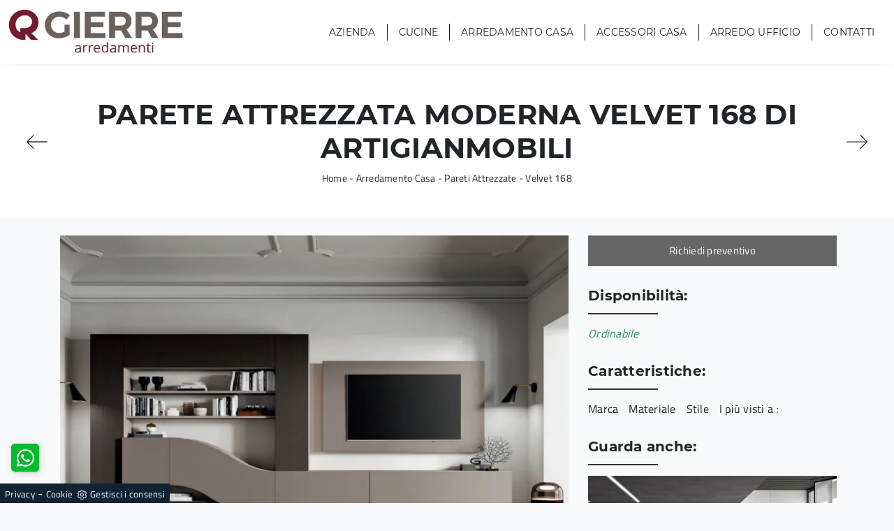

--- FILE ---
content_type: text/html; Charset=UTF-8
request_url: https://www.gierrearredamenti.it/arredamento-casa/pareti-attrezzate/velvet-168-artigianmobili
body_size: 29662
content:
<!doctype html>
<html prefix="og: http://ogp.me/ns#" lang="it">
  <head>
    <meta charset="utf-8">
    <title>Parete Attrezzata moderna Velvet 168 di Artigianmobili</title>
    <script type="application/ld+json">
{
 "@context": "http://schema.org",
 "@type": "BreadcrumbList",
 "itemListElement":
 [
  {
   "@type": "ListItem",
   "position": 1,
   "item":
   {
    "@id": "http://www.gierrearredamenti.it/arredamento-casa",
    "name": "Arredamento Casa"
    }
  },
  {
   "@type": "ListItem",
  "position": 2,
  "item":
   {
     "@id": "http://www.gierrearredamenti.it/arredamento-casa/pareti-attrezzate",
     "name": "Pareti Attrezzate"
   }
  },
  {
   "@type": "ListItem",
  "position": 3,
  "item":
   {
     "@id": "http://www.gierrearredamenti.it/arredamento-casa/pareti-attrezzate/velvet-168-artigianmobili",
     "name": "Velvet 168"
   }
  }
 ]
}
</script>
    <meta name="description" content="Pareti attrezzate e mobili soggiorno Artigianmobili: clicca e scopri il modello Velvet 168 e potrai impreziosire stanze moderne di ogni genere.">
    <meta name="robots" content="index, follow">
    <meta name="viewport" content="width=device-width, initial-scale=1, shrink-to-fit=no">
    <link rel="canonical" href="https://www.gierrearredamenti.it/arredamento-casa/pareti-attrezzate/velvet-168-artigianmobili">
    <meta property="og:title" content="Parete Attrezzata moderna Velvet 168 di Artigianmobili">
    <meta property="og:type" content="website">
    <meta property="og:url" content="https://www.gierrearredamenti.it/arredamento-casa/pareti-attrezzate/velvet-168-artigianmobili">
    <meta property="og:image" content="https://www.gierrearredamenti.it/img/1146/arredamento-casa-pareti-attrezzate-velvet-168-artigianmobili_Nit_1118699.webp">
    <meta property="og:description" content="Pareti attrezzate e mobili soggiorno Artigianmobili: clicca e scopri il modello Velvet 168 e potrai impreziosire stanze moderne di ogni genere.">
    <!-- FINE INTESTAZIONE -->
    <!-- FOGLI DI STILE -->    
    <link rel="stylesheet" href="/@/js-css/css/b5/bootstrap.min.css">
    <link rel="stylesheet" href="/@/js-css/css/swiper.min.css">
    <link rel="preload" href="/@/js-css/css/b5/bootstrap.min.css" as="style">
    <link rel="preload" href="/@/js-css/css/swiper.min.css" as="style">
    <!-- FINE FOGLI DI STILE -->
    <!-- FAVICON + APPICON -->
    <link rel="apple-touch-icon" sizes="57x57" href="/1146/imgs/favicon/apple-icon-57x57.png">
    <link rel="apple-touch-icon" sizes="60x60" href="/1146/imgs/favicon/apple-icon-60x60.png">
    <link rel="apple-touch-icon" sizes="72x72" href="/1146/imgs/favicon/apple-icon-72x72.png">
    <link rel="apple-touch-icon" sizes="76x76" href="/1146/imgs/favicon/apple-icon-76x76.png">
    <link rel="apple-touch-icon" sizes="114x114" href="/1146/imgs/favicon/apple-icon-114x114.png">
    <link rel="apple-touch-icon" sizes="120x120" href="/1146/imgs/favicon/apple-icon-120x120.png">
    <link rel="apple-touch-icon" sizes="144x144" href="/1146/imgs/favicon/apple-icon-144x144.png">
    <link rel="apple-touch-icon" sizes="152x152" href="/1146/imgs/favicon/apple-icon-152x152.png">
    <link rel="apple-touch-icon" sizes="180x180" href="/1146/imgs/favicon/apple-icon-180x180.png">
    <link rel="icon" type="image/png" sizes="192x192"  href="/1146/imgs/favicon/android-icon-192x192.png">
    <link rel="icon" type="image/png" sizes="32x32" href="/1146/imgs/favicon/favicon-32x32.png">
    <link rel="icon" type="image/png" sizes="96x96" href="/1146/imgs/favicon/favicon-96x96.png">
    <link rel="icon" type="image/png" sizes="16x16" href="/1146/imgs/favicon/favicon-16x16.png">
    <link rel="manifest" href="/1146/imgs/favicon/manifest.json">
    <meta name="msapplication-TileColor" content="#ffffff">
    <meta name="msapplication-TileImage" content="/1146/imgs/favicon/ms-icon-144x144.png">
    <meta name="theme-color" content="#ffffff">
    <!-- FINE FAVICON + APPICON -->
    <style>@font-face {   font-family: "Titillium Web";   src: url("/@/fonts/titillium_web/titilliumweb-regular.woff2") format("woff2"), url("/@/fonts/titillium_web/titilliumweb-regular.woff") format("woff"), url("/@/fonts/titillium_web/titilliumweb-regular.ttf") format("truetype");   font-style: normal;   font-weight: 400;   font-display: swap; } @font-face {   font-family: "Montserrat";   src: url("/@/fonts/montserrat/montserrat-regular.woff2") format("woff2"), url("/@/fonts/montserrat/montserrat-regular.woff") format("woff"), url("/@/fonts/montserrat/montserrat-regular.ttf") format("truetype");   font-style: normal;   font-weight: 400;   font-display: swap; } @font-face {   font-family: "Montserrat";   src: url("/@/fonts/montserrat/montserrat-medium.woff2") format("woff2"), url("/@/fonts/montserrat/montserrat-medium.woff") format("woff"), url("/@/fonts/montserrat/montserrat-medium.ttf") format("truetype");   font-style: normal;   font-weight: 500;   font-display: swap; } @font-face {   font-family: "Montserrat";   src: url("/@/fonts/montserrat/montserrat-semibold.woff2") format("woff2"), url("/@/fonts/montserrat/montserrat-semibold.woff") format("woff"), url("/@/fonts/montserrat/montserrat-semibold.ttf") format("truetype");   font-style: normal;   font-weight: 600;   font-display: swap; } @font-face {   font-family: "Montserrat";   src: url("/@/fonts/montserrat/montserrat-bold.woff2") format("woff2"),  url("/@/fonts/montserrat/montserrat-bold.woff") format("woff"),  url("/@/fonts/montserrat/montserrat-bold.ttf") format("truetype");   font-style: normal;   font-weight: 700;   font-display: swap; } :root {--primary: #616d69; --white: #fff; --black: #333; --dark: #272727; --gray-light: #cfd6da; --gray-sup-light: #eee; --gray-dark: #999; --gray-white: #f8f9fa; --red-sconto: #C11B28; --green-pag: #111; --green-wp: #00bb2d;  --green-btn: #cee002; }  body {   font-family: 'Titillium Web', sans-serif;   letter-spacing: .25px; } a{color: inherit !important;text-decoration: none;} a:hover{text-decoration: none;} a:focus{outline: none;} button:focus{outline: none;box-shadow:none !important;}  h1,h2,h3,h4,h5 {   font-family: 'Montserrat', sans-serif;   font-weight: 700; } .bg-dark {   background-color: #333 !important; }  .landing-desk {display: block; position: relative;} .landing-mob {display: none; position: relative;} /*.container {max-width: 1140px!important;}*/  .pos-form {position: absolute; top: 20vh; right: 4vw; z-index: 10; background: #f6f7f8; padding: 25px; border-radius: 25px; max-width: 450px;}  @media(max-width: 1550px){   .pos-form {top: 15vh; right: 2vw;} } @media(max-width: 1450px){   .pos-form {top: 10vh; right: 1vw;} } @media(max-width: 1350px){   .pos-form {top: 6vh; padding: 15px;} } @media(max-width: 1220px){   .pos-form {top: 2vh;} } @media(max-width: 991px){   .landing-desk {display: none;}   .landing-mob {display: block;}   .pos-form {position: relative; max-width: 90%; margin: 15px auto; top: 0; bottom: 0; left: 0; right: 0; background-color: #fff;} }  .intestazione-h1{text-align: center; margin-top: 30px;} .intestazione-h1 h1{font-weight: 400;} .intestazione-h1 a{font-size: 14px; color: #777777 !important; transition: all 0.3s ease-in-out 0s;} .intestazione-h1 a:hover{color: #333 !important;} .intestazione-h1 p{font-size: 14px; color: #777777 !important; margin-bottom: 10px;} .testo-sezione-centro h2{font-size: 22px; text-align: center;} .testo-sezione-centro p{margin-bottom: 0px; color: #777777;}  .c-1300 {max-width: 1300px; margin: 0 auto;} .txt-par1-home h1,.txt-par1-home h2{text-align: center; text-transform: uppercase; margin-bottom: 15px; /*font-size: 30px; letter-spacing: 2px;*/} .txt-par1-home p{max-width: 800px; margin: 0 auto; text-align: center; font-size: 16px; margin-bottom: 80px; padding-bottom: 20px; position: relative;} .txt-par1-home p::before{content: ''; width: 60px; height: 2px; background-color: #77172e; position: absolute; bottom: 0; left: calc(50% - 30px);} .box-fig h3{text-transform: uppercase; font-size: 24px; margin-bottom: 20px;} .box-fig h4{color: #777777; font-size: 16px; line-height: 26px; margin-bottom: 15px;} .box-fig h5{font-weight: 300; font-size: 14px; display: inline-block; position: relative;} .box-fig h5::before {content: ''; position: absolute; top: 30%; right: 0;} .box-fig figure{position: relative; overflow: hidden; margin-bottom: 25px;} .box-fig img{transition: all .4s linear;} .box-fig a:hover img{transform: scale(1.1);} .bg-col-black {background-color: #1c1c1c;} .tit-su-bg-col-black h3{color: #fff; text-align: center; text-transform: uppercase; font-size: 22px; font-weight: 400;} .tit-su-bg-col-black h3 span{color: #e5bb72!important;} .bg-col-gray {background-color: #f8f8f8;} .service-sphe h4{font-size: 17px; text-transform: uppercase; text-align: center; margin-top: 20px; margin-bottom: 25px; margin-left: 3px; margin-right: 3px;} .service-sphe figure{position: relative; overflow: hidden; max-width: 180px; margin: 0 auto; background: linear-gradient(to right,#666,#333); border-radius: 100%;} .service-sphe figure::after{content: ''; position: absolute; left: 4px; top: 4px; bottom: 4px; right: 4px; border: 1px solid #fff; border-radius: 100%; -webkit-transition: left .2s ease-out,right .2s ease-out,top .2s ease-out,bottom .2s ease-out; -moz-transition: left .2s ease-out,right .2s ease-out,top .2s ease-out,bottom .2s ease-out; transition: left .2s ease-out,right .2s ease-out,top .2s ease-out,bottom .2s ease-out;} .numeretto {position: absolute; width: 100%; text-align: center; top: 50%; left: 0; -webkit-transform: translateY(-50%); -moz-transform: translateY(-50%); transform: translateY(-50%); font-size: 62px; line-height: 1em; font-weight: 200; color: #fff;} .service-sphe a:hover img{opacity: 0;} .service-sphe img{transition: all .3s linear;} .service-sphe a:hover figure::after{top: 8px; left: 8px; right: 8px; bottom: 8px;} .text-count h6{text-align: center; font-size: 62px; margin: 0;} .text-count h6 span{display: block; text-align: center; font-size: 17px; font-style: italic; color: #11161a; font-weight: 300; margin-top: 5px;} .navbar-brand {max-width: 250px; margin: 0;} .form-control {border-top: 0; border-right: 0; border-left: 0; text-align: left;  -moz-appearance: none; -webkit-appearance: none; appearance: none;} .form-group {margin-bottom: .8rem;}   .sezione-centro h2::after{content: ''; width: 50px; height: 3px; background-color: #f2e9e9; margin-left: 10px; display: inline-block;} .sezione-centro p{text-align: justify; font-size: 16px; line-height: 26px; font-weight: 300; margin: 0px; color: #777777;} .sezione-contatti-2 span{font-weight: 500;} .sezione-contatti-2 h2{text-align: center; line-height: 45px;} .sezione-contatti-2 h2::after{content: ''; width: 50px; height: 3px; background-color: #f2e9e9; margin: 0px auto; display: block;} .sezione-contatti-2 p{text-align: center; margin-bottom: 30px;}    .order1::after {content: ""; position: absolute; top: 40px; right: -15px; width: 100%; height: 100%; background-color: transparent; border: 30px solid rgba(0,0,0,0.1);} .inverti1 .order1::after {left: -15px !important; top: -45px !important;} .contutto{max-width: 2048px; margin: 0 auto;}  .height-map{height: 450px;} .text-center {text-align: center;} .bg-col-separatore2 {background-image: linear-gradient(#fff, #f3f3f3);} .bg-col-separatore2-1 {background: transparent;} .dropdown-toggle::after {display: none !important;} .nav-item:hover .dropdown-menu {display: block!important;} .navbar-right_tag {background-color: transparent!important;} .cid-rbOji8YXcc {padding-top: 35px; padding-bottom: 35px; background-color: #ffffff;} .bg-f2 {background-color: #f3f3f3 !important;} .dropdown-menu {position: absolute; top: 100% !important; margin: 0 0 0; border-radius: 0; border: 0;width: 100%; left: 0; right: 0; padding: 0;} .swiper-button-next {background-image: none!important; width: auto!important; height: auto!important;} .swiper-button-prev {background-image: none!important; width: auto!important; height: auto!important;} .swiper-button-next::before {font-family: MobiriseIcons !important; content: "\e966"; background-color: rgba(0, 0, 0, 0.5); border: 2px solid #fff; border-radius: 50%; color: #fff; padding: 10px;} .swiper-button-prev::before {font-family: MobiriseIcons !important; content: "\e943"; background-color: rgba(0, 0, 0, 0.5); border: 2px solid #fff; border-radius: 50%; color: #fff; padding: 10px;} .col-red-nav{background-color: #fff!important; box-shadow: 0 0 18px -10px #666;} .col-red-foot{background-color: #f3f3f3!important;} .col-red-nav nav .navbar-nav li a{color: #333; letter-spacing: .25px; font-size: 14px; font-weight: 400;} .dropdown-menu .dropdown-item{color: #fff!important; font-size: 13px!important;} .dropdown-menu{background-color: #333!important;} .dropdown-item {padding-left: 18px !important; padding-right: 18px !important; padding: .5rem 1rem;} .dropdown-menu a:hover{background-color: #ccc!important;} .dropdown-menu1 {position: absolute; top: 95%; right: 0; z-index: 1000; display: none; float: left; min-width: 10rem; padding: .5rem 0; margin: .125rem 0 0; font-size: 1rem; color: #333; text-align: left; list-style: none; background-color: #f3f3f3; background-clip: padding-box; border: 1px solid rgba(0,0,0,.15); border-radius: .25rem;} @media(max-width: 991px){   .dropdown-menu1 {position: absolute; top: 95%; left: 0; z-index: 1000; display: none; float: left; min-width: 10rem; padding: .5rem 0; margin: .125rem 0 0; font-size: 1rem; color: #333; text-align: left; list-style: none; background-color: #f3f3f3; background-clip: padding-box; border: 1px solid rgba(0,0,0,.15); border-radius: .25rem;} } @media(max-width: 991px){   .order1 figure img{max-width: 100%; display: block !important; margin: auto !important; height: auto;} } .nav-item:hover .dropdown-menu1 {display: block !important;} .dropdown-menu1 a:hover{background-color: #ccc!important;} a{color: inherit !important;} a:hover{text-decoration: none;} a:focus{outline: none;} figure{margin: 0px; z-index: 10;} .marg-top-50{margin-top: 50px !important;} .marg-top-40{margin-top: 40px !important;} .marg-top-30{margin-top: 30px !important;} .marg-top-20{margin-top: 20px !important;} .marg-top-10{margin-top: 10px !important;} .marg-bot-50{margin-bottom: 50px !important;} .marg-bot-40{margin-bottom: 40px !important;} .marg-bot-30{margin-bottom: 30px !important;} .marg-bot-20{margin-bottom: 20px !important;} .marg-bot-10{margin-bottom: 10px !important;} .pad-top-60{padding-top: 60px !important;} .pad-top-50{padding-top: 50px !important;} .pad-top-40{padding-top: 40px !important;} .pad-top-30{padding-top: 30px !important;} .pad-top-20{padding-top: 20px !important;} .pad-top-10{padding-top: 10px !important;} .pad-bot-100{padding-bottom: 100px !important;} .pad-bot-50{padding-bottom: 50px !important;} .pad-bot-40{padding-bottom: 40px !important;} .pad-bot-30{padding-bottom: 30px !important;} .pad-bot-20{padding-bottom: 20px !important;} .pad-bot-10{padding-bottom: 10px !important;}  @media(max-width: 991px){   .inverti1 .mbr-figure {padding-left: 0!important;} } .giro-box-home figure{position: relative;} .giro-box-home figure::before{background: rgba(0, 0, 0, 0.8) none repeat scroll 0 0; content: ""; opacity: 0; position: absolute; left: 0px; right: 0px; bottom: 0px; top: 0px; transition: all 0.3s ease-in-out 0s;} .giro-box-home:hover figure::before{opacity: 0.8;} .giro-box-home h3{transition: all 0.3s ease-in-out 0s;} .giro-box-home:hover h3{text-decoration: underline;}  .inverti1{background-color: #fff!important;} .order1 {order: 1; position: relative;} .order2 {order: 2;} .inverti1 .mbr-figure {padding-left: 4rem; padding-right: 0!important;} .inverti1 .order1 {order: 2;} .inverti1 .order2 {order: 1;} .order1 a figure img{width: auto!important;} .schedina-rubrica{margin-bottom: 50px;} .schedina-rubrica figure{position: relative;} .schedina-rubrica figure::before{background: rgba(0, 0, 0, 0.8) none repeat scroll 0 0; content: ""; opacity: 0; position: absolute; left: 0px; right: 0px; bottom: 0px; top: 0px; transition: all 0.3s ease-in-out 0s;} .schedina-rubrica:hover figure::before{opacity: 0.8;} .schedina-rubrica h3{font-size: 18px; margin: 15px 0px; color: #333;} .schedina-rubrica a:hover h3{text-decoration: underline;} .schedina-rubrica p{font-size: 14px; color: #777777; margin-bottom: 0px;} .correlato{margin-bottom: 10px;} .correlato figure{position: relative;} .correlato figure::before{background: rgba(0, 0, 0, 0.8) none repeat scroll 0 0; content: ""; opacity: 0; position: absolute; left: 0px; right: 0px; bottom: 0px; top: 0px; transition: all 0.3s ease-in-out 0s;} .correlato:hover figure::before{opacity: 0.8;} .correlato h3{font-size: 18px; margin: 10px 0px; color: #333;} .correlato a:hover h3{text-decoration: underline;} .h1-rubrica{text-align: center; margin-top: 30px; color: #fff; text-transform:uppercase;} .breadcrumb-rubrica{text-align: center; font-size: 14px; margin-bottom: 0px; color: #fff;} .h1-sezione{text-align: center; /*margin-top: 30px; letter-spacing: 1px;*/ text-transform: uppercase;} .breadcrumb-sezione{text-align: center; font-size: 14px; margin-bottom: 0px;} .h1-sezione1{text-align: center; margin-top: 30px; letter-spacing: 1px; text-transform: uppercase; color: #fff; padding-top: 65px;} .breadcrumb-sezione1{text-align: center; font-size: 14px; margin-bottom: 0px; color: #fff;} .h1-prodotto{text-align: center; margin-top: 30px; text-transform: uppercase;; letter-spacing: 1px;} .breadcrumb-prodotto{text-align: center; font-size: 14px; margin-bottom: 0px;} .h2-rubrica{/*margin-top: 30px;*/} .testo-paragrafo-rubrica{text-align: justify; font-size: 15px; color: #777777; margin-bottom: 0px;} .h2-sezione{/*margin-top: 30px;*/} .testo-paragrafo-sezione{text-align: justify; font-size: 15px; color: #777777; margin-bottom: 0px; line-height: 1.6;} .testo-tag-multiplo ul{text-align: justify; font-size: 15px; color: #777777; margin-bottom: 0px; line-height: 1.6;} .testo-tag-multiplo p{text-align: justify; font-size: 15px; color: #777777; margin-bottom: 0px; line-height: 1.6;} .testo-tag-multiplo a{text-align: justify; font-size: 15px; color: #777777; margin-bottom: 0px; line-height: 1.6;} .font-h3-20 h3{font-size: 20px;} .h2-pagina-centro{margin-top: 15px; text-transform: uppercase; letter-spacing: uppercase; font-size: 20px; line-height:inherit;} .testo-paragrafo-pagina-centro{text-align: justify; font-size: 15px; color: #777777; margin-bottom: 0px;} .schedina-sezione{margin-bottom: 50px;} .schedina-sezione figure{position: relative;} /*.schedina-sezione figure::before{background: rgba(0, 0, 0, 0.8) none repeat scroll 0 0; content: ""; opacity: 0; position: absolute; left: 0px; right: 0px; bottom: 0px; top: 0px; transition: all 0.3s ease-in-out 0s;} .schedina-sezione:hover figure::before{opacity: 0.8;}*/ .schedina-sezione img{transition: all .3s linear;} .schedina-sezione:hover img {transform: scale(1.1);} .schedina-sezione a:hover h3{text-decoration: underline;} .descrizione-interna-schedina-sezione{margin: auto;} .descrizione-interna-schedina-sezione h3{/*font-size: 18px; margin-top: 7px; text-align: center; text-transform: uppercase; letter-spacing: 1px;*/ font-size: 18px; margin: 15px 0px; color: #333;} .descrizione-interna-schedina-sezione h5{text-transform: uppercase; background-color: #666666; display: block; padding: 10px 15px; color: #fff; font-size: 13px; text-align: center; font-weight: 200; width: 45%; margin: 0 auto; transition: all .3s linear;} .descrizione-interna-schedina-sezione h5:hover{background-color: #000;} .descrizione-interna-schedina-sezione p{text-align: justify; font-size: 14px; color: #777777;} /*.schedine-sezioni{order: 1;} .selettore-tag{order: 2;}*/ .selettore-tag .dropdown-menu_tag{padding: 0px; list-style: none; width: 100%; float: left;} .selettore-tag .dropdown-menu_tag li{margin-bottom: 10px; padding-bottom: 10px; font-size: 14px; color: #777777; width: 100%; float: left; transition: all 0.3s ease-in-out 0s;border-bottom: .75px solid #dee2e6;} .selettore-tag .dropdown-menu_tag li:hover{color: #333;} .selettore-tag .dropdown-menu_tag li a{ text-align: left; float: left; width: 100%; position: relative; padding: 0 15px; text-transform: capitalize; } .selettore-tag .dropdown_tag{ background-color: #FFF; padding: 15px; margin-top: 30px;} .selettore-tag .dropdown_tag:first-child{margin-top: 0px;} .selettore-tag .dropdown-toggle{width: auto; position: relative; font-size: 18px; padding-bottom: 10px; margin-bottom: 25px; float: left;} .selettore-tag .dropdown-toggle::before{width: 70px; height: 1px; bottom: 0; left: 0; background: #777777; content: ""; position: absolute;} .bottone-tag-mobile{display: none; text-align: left;} .bottone-tag-mobile a{ /*border-radius: 3px; border: 1px solid #777777; padding: 5px 10px; */color: #FFF !important; /*display: inline-block; transition: all 0.3s ease-in-out 0s;*/} /*.bottone-tag-mobile a:hover{color: #333 !important; border-color: #333;} .bottone-tag-mobile a .fa{margin-left: 5px;}*/ .paginatore-sopra{/*margin-top: -25px; margin-bottom: 10px;*/} .paginatore-sotto{/*margin-bottom: 30px;*/} .page_nav{list-style: none; padding: 0px; margin: 0; } .page_nav li{display: inline-block; color: #777777; } .page_nav li a {display: inline-block; color: #777777; padding:0 8px;} .page_nav li:first-child{margin-left: 0px;} .pag_attivo{  font-style: normal; background-color: #333 !important; color: #FFF !important; padding: 0 8px; } .slick-prev{z-index: 1;} .slick-prev::before, .slick-next::before{color: #fff;} /*.carousel-prodotto{margin-top: 30px;} .carousel-prodotto img{margin-right: 10px; cursor: pointer;} .carousel-prodotto img:last-child{margin-right: 0px;} .slider-prodotto{position: relative; height: 547px;} .slider-prodotto img{position: absolute; top: 0; left: 0; color: transparent;} .slider-prodotto #img-1{opacity: 1; transition: all 0.3s ease-in-out 0s;} .slider-prodotto #img-2{opacity: 0; transition: all 0.3s ease-in-out 0s;} .slider-prodotto #img-3{opacity: 0; transition: all 0.3s ease-in-out 0s;} .slider-prodotto #img-4{opacity: 0; transition: all 0.3s ease-in-out 0s;} .slider-prodotto #img-5{opacity: 0; transition: all 0.3s ease-in-out 0s;} .slider-prodotto #img-6{opacity: 0; transition: all 0.3s ease-in-out 0s;} .slider-prodotto #img-7{opacity: 0; transition: all 0.3s ease-in-out 0s;} .slider-prodotto #img-8{opacity: 0; transition: all 0.3s ease-in-out 0s;} .slider-prodotto #img-9{opacity: 0; transition: all 0.3s ease-in-out 0s;} .slider-prodotto #img-10{opacity: 0; transition: all 0.3s ease-in-out 0s;} .slider-prodotto #img-11{opacity: 0; transition: all 0.3s ease-in-out 0s;} .slider-prodotto #img-12{opacity: 0; transition: all 0.3s ease-in-out 0s;} .slider-prodotto #img-13{opacity: 0; transition: all 0.3s ease-in-out 0s;} .slider-prodotto #img-14{opacity: 0; transition: all 0.3s ease-in-out 0s;} .slider-prodotto #img-15{opacity: 0; transition: all 0.3s ease-in-out 0s;} .slider-prodotto #img-16{opacity: 0; transition: all 0.3s ease-in-out 0s;} .slider-prodotto #img-17{opacity: 0; transition: all 0.3s ease-in-out 0s;} .slider-prodotto #img-18{opacity: 0; transition: all 0.3s ease-in-out 0s;} .slider-prodotto #img-19{opacity: 0; transition: all 0.3s ease-in-out 0s;} .slider-prodotto #img-20{opacity: 0; transition: all 0.3s ease-in-out 0s;}*/ .show_img{opacity: 1 !important;} .hide_img{opacity: 0 !important;} .titolo-cataloghi{position: relative; padding-bottom: 15px; margin-bottom: 30px; font-size: 20px; margin-top: 30px;} .titolo-cataloghi::before{width: 100px; height: 2px; bottom: 0; left: 0; background: #333; content: ""; position: absolute;} .titolo-correlati{position: relative; padding-bottom: 15px; margin-bottom: 15px; font-size: 20px; margin-top: 30px;} .titolo-correlati::before{width: 100px; height: 2px; bottom: 0; left: 0; background: #333; content: ""; position: absolute;} .titolo-tag{position: relative; padding-bottom: 15px; margin-bottom: 25px; font-size: 20px;} .titolo-tag::before{width: 100px; height: 2px; bottom: 0; left: 0; background: #333; content: ""; position: absolute;} .titolo-tag-multipli{position: relative; padding-bottom: 15px; margin-bottom: 30px; font-size: 20px; margin-top: 30px;} .titolo-tag-multipli::before{width: 100px; height: 2px; bottom: 0; left: 0; background: #333; content: ""; position: absolute;} .tag-multipli .dropdown-menu_tag{list-style: none; padding: 0px; margin: 0px;} .tag-multipli .dropdown-menu_tag li{display: inline-block; margin:5px;/*margin-right: 10px; margin-top: 10px;*/ color: #666; font-size: 14px; font-style: italic; border: 1px solid #666; padding: 5px 10px; transition: all 0.3s ease-in-out 0s;} .tag-multipli .dropdown-menu_tag li:last-child{margin-right: 0px;} .tag-multipli .dropdown-menu_tag li:hover{background-color: #777777; color: #fff; border-color: #777777;} .titolo-form{position: relative; padding-bottom: 25px; margin-bottom: 30px; font-size: 30px;} .titolo-form::before{width: 100px; height: 2px; bottom: 0; left: 0; background: #333; content: ""; position: absolute;} .form-control{border-radius: 0px; font-size: 14px;} .form-check-label{font-size: 14px;} .form-check-input{margin-top: .4rem;} .g-recaptcha{margin-top: 1rem;} /*.btn{float: right; border-radius: 0px; background-color: #333; border: 1px solid #333; transition: all 0.3s ease-in-out 0s;} .btn:hover{background-color: #fff; color: #333; border-color: #333;} .btn .fa{margin-right: 8px;}*/ .colonna-destra .navbar-right_tag{display: block; /*margin-bottom: 1rem;*/ text-align: left;} .colonna-destra .dropdown_tag{display: inline-block; margin-right: 15px; /* color: #666;*/ position: relative; cursor: pointer; /* font-size: 14px;*/} .colonna-destra .dropdown_tag:last-child{margin-right: 0px;} .colonna-destra .dropdown-menu_tag{list-style: none; padding: 0px; margin: 0px; display: none; position: absolute; z-index: 12; top: 20px; right: 0; background-color: #fff; min-width: 150px; border: 1px solid #ccc; box-shadow: 2px 2px 4px rgba(0,0,0,0.2)} .colonna-destra .dropdown_tag:hover .dropdown-menu_tag{display: block;} .colonna-destra .dropdown-menu_tag a{display: block; padding: 5px 10px; transition: all 0.3s ease-in-out 0s;float: left; width: 100%; text-transform: capitalize; } .colonna-destra .dropdown-menu_tag li:first-child a{padding-top: 5px;} .colonna-destra .dropdown-menu_tag li:last-child a{/*padding-bottom: 5px;*/} .colonna-destra .dropdown-menu_tag a:hover{background-color: #ccc; color: #fff !important;} .colonna-destra .dropdown-menu_tag .tag_attivo{background-color: #ccc; color: #fff !important;} .colonna-destra .dropdown-menu_tag li:first-child .tag_attivo{padding-top: 2.5px;} .colonna-destra .dropdown-menu_tag li:last-child .tag_attivo{padding-bottom: 2.5px;} .sopra-navbar{background-color:#1A1A1A; color:#fff; padding-top:10px; padding-bottom:10px; font-size: 14px;} .sopra-navbar .fa{margin-left: 10px; transition: all 0.3s ease-in-out 0s;} .sopra-navbar .fa:hover{color: #b7b7b7} .container-newsletter{margin-top: 0px; margin-bottom: -50px; padding-top: 50px; padding-bottom: 50px;} .container-newsletter h2{color: #fff; font-size: 30px; text-transform: uppercase; font-weight: 700; margin: 6px 0px;} .container-newsletter input{color: #373737; border: none; border-radius: 50px; font-size: 13px; padding: 15px 25px; width: 78%;} .container-newsletter button{background-color: #76736e; font-family: 'Titillium Web', sans-serif; color: #fff; cursor: pointer; border: none; border-radius: 50px; font-size: 13px; font-weight: 600; padding: 15px 25px; transition: all 0.3s ease 0s;} .container-newsletter button:hover{background-color: #1b1917;} footer{color: #222; font-family: 'Titillium Web', sans-serif; font-size: 14px; letter-spacing: 0.8px;} footer img{ max-height: 100px; float: left!important;} .titolo-form-contatti .titolo-form{margin-top: 30px;} .h3-contatti{position: relative; padding-bottom: 25px; margin-bottom: 30px; font-size: 30px; margin-top: 30px;} .h3-contatti::before{width: 100px; height: 2px; bottom: 0; left: 0; background: #333; content: ""; position: absolute;} .testo-contatti{text-align: left; color: #777777; margin-bottom: 0px;} .testo-contatti span{color: #333; font-weight: 600;} .testo-contatti a{transition: all 0.3s ease-in-out 0s;} .testo-contatti a:hover{color: #333 !important;} .testo-sotto-nav {color: #b7b7b7; font-size: 45px; font-weight: 500; text-align: center;} .slider-freccia-sinistra {color: #b7b7b7; position: absolute; top: 40%; left: -10px; z-index: 1; font-size: 30px;} .slider-freccia-destra {color: #b7b7b7; position: absolute; top: 40%; right: -15px; font-size: 30px;} .slick-prev::before, .slick-next::before {color: #000;} .virgoletta-d {position: absolute; top: -15%; right: 0;} .virgoletta-s {position: absolute; top: -15%; left: 0;} .brand-home h3{text-align: center; font-size: 35px; text-transform: uppercase;} .brand-home {margin-top: 50px; margin-bottom: 30px;} .slider-homepage .slick-prev::before, .slider-homepage .slick-next::before{font-size: 30px;} .slider-homepage .slick-prev, .slider-homepage .slick-next {height: auto; width: auto;} .slider-prodotti .slick-prev::before, .slider-prodotti .slick-next::before{font-size: 30px;} .slider-prodotti .slick-prev, .slider-prodotti .slick-next {height: auto; width: auto;} .slider-prodotti .slick-prev, .slider-prodotti .slick-next {top: 42%!important;} /*.h2, h2 {font-size: 1.7rem;} .h1, h1 {font-size: 2.0rem;}*/  	/*.schedine-sezioni{order: 1;} 	.selettore-tag{order: 2;}*/ 	/*.bottone-tag-mobile{display: block; margin-bottom: 40px;} 	.paginatore-sopra{margin-bottom: 15px;}*/ 	.descrizione-interna-schedina-sezione{padding-right: 15px !important;} 	.descrizione-interna-schedina-sezione h3{margin-top: 15px;} 	.inverti .descrizione-interna-schedina-sezione{order: 2; padding-left: 15px !important; padding-right: 15px !important;} 	.colonna-destra{border: none; /*margin-top: 70px;*/} 	.colonna-destra .navbar-right_tag{padding: 0px; border: none; /*margin-bottom: 40px;*/}   .text-m-c{text-align: center!important;}   footer img{float: none!important;} } @media (max-width:767px){ } @media (max-width:575px){ 	.slick-prev, .slick-next{display: none !important;}   /*footer .container{margin: 10px 0;}*/ } /* Inizio Slider Responsive */ @media (max-width:1199px){.slider-prodotto{height: 457px;}} @media (max-width:991px){.slider-prodotto{height: 517px;}} @media (max-width:767px){.slider-prodotto{height: 382px;}} @media (max-width:575px){.slider-prodotto{height: 408px;}} @media (max-width:540px){.slider-prodotto{height: 382px;}} @media (max-width:480px){.slider-prodotto{height: 337px;}} @media (max-width:425px){.slider-prodotto{height: 296px;}} @media (max-width:375px){.slider-prodotto{height: 259px;}} @media (max-width:320px){.slider-prodotto{height: 217px;}} /* Fine Slider Responsive */ /* Inizio Outlet */ .menu_outlet{padding: 0px; width: 100%;} .menu_outlet .box_home_prodotti{padding-right: 0px;text-align: center; display: inline-block; width: 25%;} .menu_outlet .box_home_prodotti:hover a{text-decoration: none;} .menu_outlet .box_home_prodotti img{width: 100%; height: auto;} .menu_outlet .box_home_prodotti .didascalia_box_home{position: relative; top: inherit; left: inherit;} .menu_outlet .box_home_prodotti .titolo_box_home{font-size: 13px; padding-top: 10px; margin-top: 5px; font-weight: 300; text-align: left; min-height: 66px;} .menu_outlet .box_home_prodotti:hover .titolo_box_home{text-decoration: underline;} .menu_outlet .prezzi_schedina_sezioni{color: #000; text-align: right; width: 100%;} .menu_outlet .prezzi_schedina_sezioni del{font-weight: 300; color: #808080; margin-right: 5px;} .menu_outlet .prezzi_schedina_sezioni span{font-weight: bold; font-size: 18px;} .menu_outlet .bollino_sconto{position: absolute; top: -6px; right: -6px; background-color: #313131; border-radius: 25px; padding: 12px 7px; color: #fff;} .menu_outlet .margin-bot-30{margin-bottom: 30px;} @media (max-width:767px){ 	.menu_outlet .box_home_prodotti{width: 50%} } @media (max-width:576px){ 	.menu_outlet .bollino_sconto{right: 7px;} 	.menu_outlet .box_home_prodotti{padding-right: 15px;}     .slider-freccia-destra {display: none!important;} } /* Fine Outlet */ /* SISTEMAZIONE FOOTER */ .text-r{text-align: right;} .eltd-frame {background-color: #ddd; position: absolute;} .eltd-frame.top-right-v {right: 0; top: 0; height: 42px; width: 2px;} .eltd-frame.top-left-v {left: 0; top: 0; height: 42px; width: 2px;} .eltd-frame.bottom-left-v {left: 0; bottom: 0; height: 42px; width: 2px;} .eltd-frame.bottom-right-v {right: 0; bottom: 0; height: 42px; width: 2px;} .eltd-frame.top-right-h {top: 0; right: 0; height: 2px; width: 42px;} .eltd-frame.top-left-h {top: 0; left: 0; height: 2px; width: 42px;} .eltd-frame.bottom-left-h {bottom: 0; left: 0; height: 2px; width: 42px;} .eltd-frame.bottom-right-h {bottom: 0; right: 0; height: 2px; width: 42px;} .centra-f {margin: auto;} /* FINE SISTEMAZIONE FOOTER */ .slider-homepage .slick-list{padding: 0 5%!important;} .slider-homepage .slick-slide{margin: 0 10px;} .btn_homepage{cursor: pointer; background-color: #777; z-index: 0; display: inline-block; position: relative; padding: 20px 35px; font-size: 16px;color: #fff !important;outline: none; border-width: 0; border-style: solid; border-color: transparent; line-height: 1.42857; margin: 0 auto; text-decoration: none !important;} .btn_homepage::after{bottom: 0; right: 0; left: auto;content: ''; background-color: rgba(255,255,255,0.2); height: 50%; width: 0; position: absolute; transition: 0.3s cubic-bezier(0.785, 0.135, 0.15, 0.86);} .btn_homepage::before{top: 0; left: 0; right: auto;content: ''; background-color: rgba(255,255,255,0.2); height: 50%; width: 0; position: absolute; transition: 0.3s cubic-bezier(0.785, 0.135, 0.15, 0.86);} .btn_homepage span{color: #fff; display: block; padding-left: 0%; padding-right: 25px; text-transform: uppercase; font-size: 12px; letter-spacing: 5px; transform: scaleX(0.9); transform-origin: center left; transition: color 0.3s ease; position: relative; z-index: 1;} .btn_homepage em{position: absolute; height: 1px; background: #fff; width: 22%; right: 23px; top: 50%; transform: scaleX(0.25); transform-origin: center right; transition: all 0.3s ease; z-index: 1;} .btn_homepage:hover{background-color: #777;} .btn_homepage:hover::after{width: 100%; left: 0; right: auto;} .btn_homepage:hover::before{width: 100%; right: 0; left: auto;} .btn_homepage:hover span{color: #fff; display: block; padding-left: 0%; padding-right: 25px; text-transform: uppercase; font-size: 12px; letter-spacing: 5px; transform: scaleX(0.9); transform-origin: center left; transition: color 0.3s ease; position: relative; z-index: 1;} .btn_homepage:hover em{background: #fff; transform: scaleX(1);} .back_repeat{background-repeat: repeat-y; position: relative;} .didascalia-parallax{position: absolute; top: 100px; left: 25%; color: #fff; padding: 20px 150px;} .didascalia-parallax h2{margin-bottom: 15px;} .didascalia-parallax a{padding: 10px 25px; border: solid 2px #fff; transition: all 0.3s linear;} .didascalia-parallax p{margin-bottom: 20px;} .didascalia-parallax a:hover{color: #222!important; background-color: #fff;} .fa-instagram{font-size: 14px;} .fa-facebook-official{font-size: 14px;} footer a{transition: all 0.3s linear;} footer a:hover{color: #d7d7d7!important;}  .desc-separatore1 {text-align: center; color: #222!important; max-width: 600px; height: auto; margin: 0 auto;padding-top: 2VH;}  .info-negozio h3{margin-top: 30px;} .info-negozio h3:first-child{margin-top: 0px;} .info-negozio .fa{margin-right: 5px;} .info-negozio table{margin: 30px 0px; width: 100%;} .info-negozio thead{border-bottom: 1px dotted #C0C0C0;} .info-negozio th{border-right: 1px dotted #C0C0C0; text-align: center; padding: 5px 15px; font-size: 14px; font-weight: bold; text-transform: uppercase; font-family: 'Titillium Web', sans-serif;} .info-negozio th:first-child{padding-left: 0px;} .info-negozio th:last-child{border-right: 0px;} .info-negozio td{padding: 5px 0px; text-align: center;} .info-negozio td:first-child{padding: 5px 15px; padding-left: 0px; text-align: left;} .info-negozio tbody tr:first-child td{padding-top: 10px;}  .order1r{order: 1;} .order2r{order: 2;} .invertir .order1r{order: 2;} .invertir .order2r{order: 1;}  .facebook{margin-top:10px; margin-bottom:10px} .facebook .row{margin-left:0px} .fb-like{margin-right: 10px; float: left;}  .navbar a{text-transform: uppercase !important; font-size: 14px;} .navbar .nav-item{padding-left: 8px!important; padding-right: 8px!important;}  @media(max-width: 991px){   .navbar-nav{text-align: center;}   .dropdown-menu{text-align: center; border: none;}   .dropdown-menu a{padding: 10px 0 !important;}   .nav-item{border-top: solid 0.75px #333; border-bottom: solid 0.75px #333;} }  .foot-menu li a{color: #333!important;} .row-copirayt p{color: #333!important;} .navbar-nav {margin: 0 auto;}  @media(max-width: 1350px){   .navbar-nav {margin: 0;} }  .separatore-realizzazioni figure{background: #222;} .separatore-realizzazioni figure img{opacity: 0.6;} .width-all {width: 100%; height: 100%; top: 5%; left: 0;}  .testo-box-home {padding-left: 70px; margin: auto;} .testo-box-home a h3{text-align: right!important;} .testo-box-home p{letter-spacing: 0.7px; font-size: 15px; text-align: right; font-style: italic; color: #555;} .testo-box-home1 {padding-right: 70px; margin: auto;} .testo-box-home1 p{letter-spacing: 0.7px; font-size: 15px; font-style: italic; color: #555;}  @media(max-width: 758px){   .testo-box-home {padding-left: 10px;}   .testo-box-home1 {padding-right: 10px;}   .testo-box-home1 a h3, .testo-box-home a h3{font-size: 20px!important; text-align: center!important;}  }  .triangle::after {content: ""; position: absolute; top: 50px; right: -60px; width: 100%; height: 100%; background-color: transparent; border: 30px solid rgba(0,0,0,0.1);} .triangle figure{position: relative;} .triangle1::after {content: ""; position: absolute; top: 50px; left: -60px; width: 100%; height: 100%; background-color: transparent; border: 30px solid rgba(0,0,0,0.1);} .triangle1 figure{position: relative;}  @media(max-width: 991px){   .triangle::after{display: none;}   .triangle1::after{display: none;} }  .btn_homepage1{transition: all 0.3s linear; cursor: pointer; background-color: transparent; z-index: 0; display: inline-block; position: relative; padding: 10px 15px; font-size: 16px;color: #222 !important;outline: none; border-width: 1px; border-style: solid; border-color: #222; line-height: 1.42857; margin: 0 auto; text-decoration: none !important;} .btn_homepage1::after{bottom: 0; right: 0; left: auto;content: ''; background-color: rgba(255,255,255,0.2); height: 50%; width: 0; position: absolute; transition: 0.3s cubic-bezier(0.785, 0.135, 0.15, 0.86);} .btn_homepage1::before{top: 0; left: 0; right: auto;content: ''; background-color: rgba(255,255,255,0.2); height: 50%; width: 0; position: absolute; transition: 0.3s cubic-bezier(0.785, 0.135, 0.15, 0.86);} .btn_homepage1 span{color: #222; display: block; padding-left: 0%; padding-right: 25px; text-transform: uppercase; font-size: 11px; letter-spacing: 5px; transform: scaleX(0.9); transform-origin: center left; transition: color 0.3s ease; position: relative; z-index: 1;} .btn_homepage1 em{position: absolute; height: 1px; background: #222; width: 22%; right: 23px; top: 50%; transform: scaleX(0.25); transform-origin: center right; transition: all 0.3s ease; z-index: 1;} .btn_homepage1:hover{background-color: #fff;} .btn_homepage1:hover span{color: #222!important;} .btn_homepage1:hover::after{width: 100%; left: 0; right: auto;} .btn_homepage1:hover::before{width: 100%; right: 0; left: auto;} .btn_homepage1:hover span{color: #fff; display: block; padding-left: 0%; padding-right: 25px; text-transform: uppercase; letter-spacing: 5px; transform: scaleX(0.9); transform-origin: center left; transition: color 0.3s ease; position: relative; z-index: 1;} .btn_homepage1:hover em{background: #222; transform: scaleX(0.5);}  .social-f a{color: #3b5998!important; font-size: 35px; transition: all 0.3s linear;} .social-f a:hover {color: #ccc!important;} /*.social-f a:last-child {color: #c32aa3!important; font-size: 35px; transition: all 0.3s linear;} .social-f a:hover:last-child {color: #ccc!important;} */ .testo-box-pre-fot {text-align: center; transition: all 0.3s linear;} .testo-box-pre-fot img{transition: all 0.3s linear;} .testo-box-pre-fot h3{font-size: 16px; margin-top: 15px;} .testo-box-pre-fot p{font-size: 13px;} .bord-rad-40 {border-radius: 40px;} .testo-box-pre-fot:hover img{border-radius: 0;} .testo-box-pre-fot:hover h3{text-decoration: underline;}  .hover-box-grandi img{transition: all 0.3s linear; opacity: 0.9;} .hover-box-grandi:hover img{transform: scale(1.1); opacity: 1;} .hover-box-grandi:hover h3{text-decoration: underline;}  .text-c {text-align: center!important;}  .no-mob{display: block;} .mob{display: none;}  @media(max-width: 1510px){   .width-all{top: 10px !important;} } @media(max-width: 991px){   .no-mob{display: none !important;}   .mob{display: block !important;} } @media(max-width: 490px){   .desc-separatore1 h3{font-size: 16px;}   .desc-separatore1 p{font-size: 11px; margin-bottom: 0px;}   .btn_homepage1 span{font-size: 9px;}   .btn_homepage1:hover em{transform: scale(0.6);}   .btn_homepage1{margin-top: 0px!important; padding: 5px 10px;} }  .addsearch{visibility: hidden; opacity: 0; position: absolute; top: 25px; right: 0px; transition: all 0.3s ease-in-out 0s;} .cerca:hover .addsearch{visibility: visible; opacity: 1;} #addsearch-results-bottom{display: none;}  .pos-whatsapp a{transition: all 0.3s linear; font-size: 40px !important; color: #fff !important; background-color: #0ecc0e; border-radius: 30px; padding: 4px 10px;} .pos-whatsapp .mob1{padding: 0 12px!important;} .pos-whatsapp{z-index: 12; position: fixed; bottom: 10px; right: 20px;} .pos-whatsapp:hover a{color: #0ecc0e !important; background-color: #fff;}  .swiper-container {z-index: 12!important;}  .mob1{display: none;} @media(max-width: 991px){   .mob1{display: block!important;}   .no-mob1{display: none!important;} }  .bottone-stampa a{transition: all 0.3s linear; margin-top: 10px; padding: 5px 10px; border: solid 1px #222; border-radius: 5px;} .bottone-stampa a:hover{color: #fff!important; background-color: #222!important;}   .d-none-0 {display: none;} .no-disp span{display: none;} .col-r {color: #cc0000!important;} .descrizione-interna-schedina-sezione p{margin-bottom: 1.5px;} .bollino {position: absolute; top: -10px; right: 0; z-index: 10; color: #fff!important; background: #B7261C; padding: 15px 11px; border-radius: 50%;} .min-h-155 {min-height: 155px;}   @media(max-width: 812px){   .p-mob-home{display: none;}   .sli-home .swiper-button-next, .sli-home .swiper-button-prev {display: none;} } @media(max-width: 414px){    }  .pad-home-box{padding-top: 60px!important; padding-bottom: 60px!important;}  @media(max-width: 768px){   .pad-home-box{padding-top: 20px!important; padding-bottom: 35px!important;} } @media(max-width: 550px){   .navbar {padding: 0;} }  .d-block-mob-slider {display: none; height: 450px!important;} @media(max-width: 550px){   .d-block-desk-slider {display: none;}   .d-block-mob-slider {display: block!important;} } .swiper-pagination1 .swiper-pagination-bullet {width: 12px; height: 3px; border-radius: 0; margin: 2px 8px;} .swiper-pagination-custom .swiper-pagination-bullet {width: 12px; height: 3px; border-radius: 0; margin: 2px 8px;} .swiper-pagination-bullet-active {background: #222!important;} .swiper-pagination {position: relative!important;} .position-absolute-desk{position: absolute; z-index: 100;} @media(max-width: 1199px){   .position-absolute-desk{position: relative!important;} } .titolo-box-home {top: 20px; left: 35px; color: #000; opacity: 1; transition: all .6s linear;} .hoover-box-home:hover .titolo-box-home{color: #fff!important} .hoover-box-home img{opacity: 1; transition: all .3s linear;} .hoover-box-home:hover img{opacity: .4;} .col-black {background-color: #222;} .titolo-box-home::before{width: 1px; height: 0px; content: ""; position: absolute; background-color: #fff; left: -20px; top: -15px; -webkit-transition: all 0.7s linear; -moz-transition: all 0.7s linear; -ms-transition: all 0.7s linear; -o-transition: all 0.7s linear; transition: all 0.7s linear; opacity: 0; -webkit-box-sizing: border-box; -moz-box-sizing: border-box; box-sizing: border-box;} .titolo-box-home::after{width: 0%; height: 1px; content: ""; position: absolute; background-color: #fff; left: -30px; top: -5px; -webkit-transition: all 0.7s linear; -moz-transition: all 0.7s linear; -ms-transition: all 0.7s linear; -o-transition: all 0.7s linear; transition: all 0.7s linear; opacity: 0; -webkit-box-sizing: border-box; -moz-box-sizing: border-box; box-sizing: border-box;} .hoover-box-home:hover .titolo-box-home::before{height: 300px; opacity: 1;} .hoover-box-home:hover .titolo-box-home::after{width: 300px; opacity: 1;} .testo-cucine {font-size: 1.2rem; font-weight: 200;} .logo-lago {z-index: 1000; bottom: 25px; left: 20px;} .bg-red-image {background: url('/513/imgs/background-red.jpg') no-repeat center center;} .col-text-white {color: #fff;} .one{background-color: #555555; background-image: -webkit-linear-gradient(30deg, #e9e9e9 50%, #f3f3f3 50%);}  .text-r {text-align: right;} .text-l {text-align: left;} @media(max-width: 767px){   .text-r {text-align: center;}   .text-l {text-align: center;}   .separate{margin: 20px; 0}   .order-sm1{order:1;}   .order-sm2{order:2;} } .my-auto {margin: auto 0!important;} .p-r-15 {padding-right: 15px!important;} .p-l-15 {padding-left: 15px!important;} .img-shadow {box-shadow: 2px 2px 10px 4px #222;}  .hover-box-fine h2{transition: all .3s linear;} .hover-box-fine img{transition: all .3s linear;} .hover-box-fine:hover h2{text-decoration: underline;} .hover-box-fine:hover img{transform: scale(1.1);}  .immagineBiancoNero {filter: grayscale(1)!important;} .bg-col-d6{background-color: #d6d6d6;} .parallax-realizzazioni {background-image: url("/513/imgs/realizzazioni.jpg"); height: 400px;  background-attachment: fixed; background-position: center; background-repeat: no-repeat; background-size: cover;} .descrizione-realizzazioni {text-align: center; padding: 10px; color: black; margin: 0 auto; max-width: 500px; background: #fff; border: 10px solid #f9f9f9;} .font-27rem {font-size: 2.7rem;} .product-image-wrapper{margin: 0 23px;} .font-fino {font-family: 'Titillium Web', sans-serif; font-size: 0.8rem;}  .marg-l-15{margin-left: 15px!important;} .marg-r-15{margin-right: 15px!important;}  .swiper-pagination1{width: 100%;} .tag-outlet-lago h3{font-size: 14px; text-align: center; margin-top: 6px;} .tag-outlet-lago figure{overflow: hidden; position: relative;} .tag-outlet-lago img{transition: all .3s linear;} .tag-outlet-lago a:hover img{transform: scale(1.1);} .tag-outlet-lago h2{text-align: center; margin-bottom: 15px; font-size: 18px;}   .btnh {border-radius: 4px; border: 0.5px solid gray; color: #222!important; display: inline-block; margin: 0 0.25em; overflow: hidden; padding: 24px 38px 24px 16px; position: relative; text-decoration: none; line-height: 1; border-radius: 0;} .btnh .btn-content {font-weight: 300; font-size: 1em; line-height: 1.2; padding: 0 26px; position: relative; right: 0; transition: right 300ms ease; display: block; text-align: left;} .btnh .icon {border-left: 1px solid #eee; position: absolute; right: 0; text-align: center; top: 50%; transition: all 300ms ease; transform: translateY(-50%); width: 40px; height: 70%;} .btnh .icon i {position: relative; top: 48%; transform: translateY(-50%); font-size: 30px;} .btnh:after {content: ''; position: absolute; top: 0; bottom: 0; right: 0; left: 0; background-color: #ddd; opacity: 0; transition: opacity 300ms ease; cursor: pointer;} .btnh:hover .btn-content {right: 100%;} .btnh:hover .icon {border-left: 0; font-size: 1.8em; width: 100%;} .btnh:hover:after {opacity: 0.2;} .btnh.btn-alt-color {border-color: salmon; color: salmon;} .btnh.btn-alt-color .icon {border-left-color: salmon;} .btnh.btn-alt-color:after {background-color: salmon;}  .bottone-form {text-align: center; /*margin-bottom: 20px;*/} .bottone-form a{padding: 10px 15px; display: block; /*width: 60%;*/ margin: 0 auto; border: 1px solid #666666; background-color: #666666; color: #fff !important; font-size: 15px; transition: all .3s linear;} .bottone-form a:hover {background-color: #222; border: 1px solid #222;} .disponibilita {font-size: 16px; margin-bottom: 20px;} .disponibilita span{font-weight: 300; color: #666666; font-size: 16px;}  .bottone-form-mob {text-align: center; display: none;} .bottone-form-mob a{padding: 10px 15px; display: block; /* width: 60%; */ margin: 0 auto; border: 1px solid #666666; background-color: #666666; color: #fff !important; font-size: 15px; transition: all .3s linear;} .bottone-form-mob a:hover {background-color: #222; border: 1px solid #222;}  @media(max-width: 1199px){   .d-none-1199{display: none;}   .nerettoDietro {height: auto + 3vh!important;} } @media(max-width:991px){   .bottone-form-mob {display: block!important;}   .bottone-form-mob1 {margin-top: 20px;}   .bottone-form{display: none;}   .disponibilita-desk{display:none;}   .disponibilita {margin-top: 20px;} }  .cataloghi h2{text-align: center; margin: 0px 0 25px 0;} .stilo-cataloghi h3{font-size: 20px; text-align: center; padding-top: 15px; margin-bottom: 25px;} .stilo-cataloghi img{display: block; margin: 0 auto; max-width: 100%; height: auto;}  .sli-az1 .swiper-slide {opacity: .4;} .sli-az1 .swiper-slide-thumb-active {opacity: 1;}  .footer-img { background: url("/1146/imgs/footer.webp") no-repeat center center; background-size: auto; background-size: cover;} .c-1400 {max-width: 1400px; margin: 0 auto;} .bg-col-black {background-color: #333;} .col-foot p{color: #fff!important; margin: 0; font-size: 13px;} .col-foot a{color: #eee!important; transition: all .4s linear; margin: 0;} .col-foot a:hover {color: #fff!important;} .t-foot-ok h4{text-align: center; font-size: 20px; margin-bottom: 20px;} .t-foot-ok p{margin-bottom: 12px; padding-bottom: 12px; border-bottom: solid 1px #fff; font-size: 15px;} .t-foot-ok p span{font-family: "Titillium Web", sans-serif;} .navbar-nav .nav-item {padding: 0 15px; border-right: solid 1px #11161a;} .navbar-nav .nav-item:last-child{border: none;} .nav-link {padding-top: .1rem; padding-bottom: .1rem;font-family: "Montserrat", sans-serif; font-weight:300;}  /*#tit-form-c {font-size: 20px; text-transform: uppercase; text-align: center; letter-spacing: .8px; padding-bottom: 10px;}*/ .nerettoDietro{position: relative;	background-position: bottom center !important;background-size: cover!important;} .nerettoDietro::before{content: ''; position: absolute; top: 0; left: 0; right: 0; bottom: 0; background-color: #000; opacity: .25;} .padTop {padding-top: 16vh;}  @media(max-width: 767px){   .padTop {padding-top: 2vh;} }  @media (max-width:991px){   .navbar-light .navbar-toggler{border: none;}   .navbar-light .navbar-toggler:focus{outline: none;}   .navbar-brand{padding-bottom: 0.3125rem;}   .navbar-collapse .navbar-nav{    margin: 15px 0px 10px;     border: solid 0.75px #ddd;    background-color: #f9f9f9;  }   .navbar-nav .nav-item {    padding: 5px 15px;    border: 0;    border-bottom: solid 0.75px #ddd;  } }   .navbar-right_tag800 .dropdown-toggle {   display: none; }  .navbar-right_tag800 .nav-item {   position: relative;   overflow: hidden;   flex: 100%; }   @media (min-width: 576px) {    .navbar-right_tag800 .nav-item {   flex: 25%; }  }  .navbar-right_tag800 .nav-item .over {   position: absolute;   left: 50%;   top: 50%;   transform: translate(-50%,-50%);   background-color: rgba(0, 0, 0, .5);   color: #fff;   width: calc(100% - 50px);   height: calc(100% - 50px);   -webkit-transition: all ease-in-out 0.2s;     -moz-transition: all ease-in-out 0.2s;     -ms-transition: all ease-in-out 0.2s;     -o-transition: all ease-in-out 0.2s;     transition: all ease-in-out 0.2s; }  .navbar-right_tag800 .nav-item a:hover .over {   background-color: rgba(0, 0, 0, 0); }  .prev-next a img{ max-width: 40px; }   .full-link { 	display: block; 	color: #fff;     -webkit-transition: all .5s;     -moz-transition: all .5s;     transition: all .5s;     background-size: cover;     background-repeat: no-repeat;     background-position: center center; }   .full-link:hover { 	color: #fff; 	text-decoration: none; }  .full-link:hover .btn { 	border-color: #fff; 	background-color: #fff; 	color: #222; }  .linea-interna { 	outline: 1px solid white;     outline-offset: -15px; }  .linea-interna:hover { 	outline-offset: -30px; }  /* patting personalizzati non bootstrap */  .padding-custum-x { 	padding-right: 19% !important;     padding-left: 19% !important; }  .padding-custum-sm { 	padding: 30px 30px; }  .padding-custum-xl { 	padding: 60px 30px; }  .pt-60 { 	padding-top: 60px; }  .pb-20 { 	padding-top: 20px; }  /* pulsanti e link */  a { 	-webkit-transition: all .5s;     -moz-transition: all .5s;     transition: all .5s; }   /* box container */  .container.box { 	margin-top: 1rem; 	margin-bottom: 1rem; 	display: block; 	z-index: 10; 	position: relative; 	outline: 1px solid white;     outline-offset: -15px;     padding: 30px; }   .container.box p { 	margin-bottom: 0px; 	color: #fff; 	text-align: center; 	font-size: 18px; }  .container.box p i{ 	font-size: 20px; } .container.box p i:last-child{ 	margin-top: 6px; }  /* figure e overlay */  .col-overlay .overlay-link { 	position: absolute; 	left: 0px; 	top: 0px; 	height: 100%; 	width: 100%; 	display: block; 	z-index: 20; } .figure {     margin: 0 0 0rem; }  .figure { 	position: relative; }  .figure img { 	z-index: 10; 	position: relative; }  .figure .figure-caption { 	background-color: rgba(37,37,37,.7); 	position: absolute; 	width: 100%; 	height: 100%; 	top: 0px; 	left: 0px; 	color: #fff; 	opacity: 0;     z-index: 10;     -webkit-transition: all .5s;     -moz-transition: all .5s;     transition: all .5s; }  .col-overlay:hover .figure .figure-caption, .col-staff:hover .figure .figure-caption { 	opacity: 1; }  .col-overlay .figure:before { 	position: absolute; 	width: 100%; 	height: 100%; 	top: 0px; 	left: 0px; 	border: 1px solid #e6950a; 	content: ""; 	z-index: 5; 	-webkit-transition: all .5s;     -moz-transition: all .5s;     transition: all .5s;     opacity: 0; }  .col-overlay:hover .figure:before { 	top: 10px; 	left: 10px; 	opacity: 1; }  .col-text { 	background-repeat: no-repeat; 	background-position: right center; 	background-size: cover; 	outline: 1px solid #ccc;     outline-offset: -15px; }  .col-text h2 { 	position: relative; 	padding-bottom: 1rem; 	margin-bottom: 1rem; }  .col-text h2:after { 	position: absolute; 	bottom: 0px; 	left:0; 	width: 50px; 	height: 1px; 	background-color: #e6950a; 	content: ""; }  .col-img { 	background-repeat: no-repeat; 	background-position: center center; 	background-size: auto 100%; 	outline: 1px solid white;     outline-offset: -15px;     min-height: 50vh; }  /* card commenti */  .card { 	border-radius: 0px; 	background-color: transparent; 	border: 0; }  .card-body { 	background-color: #fff; }   .card-footer { 	position: relative; 	z-index: 10; 	overflow: hidden; 	border-top: 0px; 	background-color: transparent; }  .card-footer:after { 	content: ""; 	position: absolute; 	top: 0px; 	transform: translateY(-50%); 	left: 0px;   width: 0;    height: 0;    border-top: 30px solid transparent;   border-bottom: 30px solid transparent;   border-right: 30px solid #e6950a;   z-index: 0; }  @media (min-width: 768px) {  .container.box { 	top: 0px; 	transform: translateY(-50%); 	margin-top: 0rem; 	margin-bottom: 0rem; }   }  @media (min-width: 992px) {  	.padding-custum-sm { 		padding: 90px 45px; 	}  	.padding-custum-xl { 		padding: 180px 90px; 	}  	.col-img { 	background-repeat: no-repeat; 	background-position: center center; 	background-size: 100% auto; 	outline: 1px solid white;     outline-offset: -15px;    	-webkit-transition: all 2s;     -moz-transition: all 2s;     transition: all 2s;     min-height: unset; }  .col-img:hover { 	background-size: 150% auto; }  }   @media (min-width: 1390px) { 	/*.container { 		max-width: 1300px; 	}*/ } @media (max-width: 767px) {   	.navbar-brand img{ width:188px;height:50px;}   .colonna-destra .dropdown_tag{display:block;padding: 10px;margin: 10px;}   .colonna-destra .dropdown-menu_tag{left:0; right:0;top: 100%;} } @media (max-width: 991px) {     .bottone-tag-mobile{display: block; text-align: left;} }    .contamarca {float: right;  position: relative; /*right:5px; left:5px;*/} .contamarca::after {content: '('; position: absolute; top: 0; left: -4.5px;} .contamarca::before {content: ')'; position: absolute; top: 0; right: -4.5px;}     /* BOTTONE TESTO TAG MULTIPLO */ .btnh {border-radius: 4px; color: #eee; display: inline-block; margin: 0 0.25em; overflow: hidden; padding: 24px 38px 24px 16px; position: relative; text-decoration: none; line-height: 1; border-radius: 0;} .btnh .btn-content {font-weight: 300; font-size: 1em; line-height: 1.2; padding: 0 26px; position: relative; right: 0; transition: right 300ms ease; display: block; text-align: left;} .btnh .icon {border-left: 1px solid #eee; position: absolute; right: 0; text-align: center; top: 50%; transition: all 300ms ease; transform: translateY(-50%); width: 40px; height: 70%;} .btnh:hover .icon { position: absolute; left: 49%; } .btnh .icon i {position: relative; top: 48%; transform: translateY(-50%);  background:url('/1103/imgs/right-arrow.svg') center center no-repeat; display:block;  width: 25px; height: 25px; } .btnh:after {content: ''; position: absolute; top: 0; bottom: 0; right: 0; left: 0; background-color: #ddd; opacity: 0; transition: opacity 300ms ease;} .btnh:hover .btn-content {right: 100%;} .btnh:hover .icon {border-left: 0; font-size: 1.8em; width: 100%;} .btnh:hover:after {opacity: 0.2;} .btnh.btn-alt-color {border-color: salmon; color: salmon;} .btnh.btn-alt-color .icon {border-left-color: salmon;} .btnh.btn-alt-color:after {background-color: salmon;} /* FINE BOTTONE TESTO TAG MULTIPLO */   /*@media (min-width: 320px) {     h1,.h1{font-size:1.5rem!important;line-height:1.75rem!important;}   h2,.h2{font-size:1.35rem;line-height:1.5rem;}   h3,.h3{font-size:1.15rem;line-height:1.25rem;}   h4,.h4{font-size:1rem;line-height:1.25rem;}   h5,.h5{font-size:.75rem;line-height:1rem;} }*/ /* Medium devices (tablets, 768px and up) The navbar toggle appears at this breakpoint */ /*@media (min-width: 768px) {     h1,.h1{font-size:2.25rem!important;line-height:2.5rem!important;}   h2,.h2{font-size:1.75rem;line-height:2rem;}   h3,.h3{font-size:1.5rem;line-height:1.75rem;}   h4,.h4{font-size:1.25rem;line-height:1.5rem;}   h5,.h5{font-size:1rem;line-height:1.25rem;} } @media (min-width: 992px) {       h1,.h1{font-size:2.5rem!important;line-height:2.75rem!important;}   h2,.h2{font-size:2rem;line-height:2.25rem;}   h3,.h3{font-size:1.75rem;line-height:2rem;}   h4,.h4{font-size:1.5rem;line-height:1.75rem;}   h5,.h5{font-size:1rem;line-height:1.25rem;} }*/ /* Large devices (desktops, 992px and up) */ /*@media (min-width: 1600px) {    h1,.h1{font-size:2.75rem!important;line-height:3rem!important;}   h2,.h2{font-size:2rem;line-height:2.25rem;}   h3,.h3{font-size:1.75rem;line-height:2rem;}   h4,.h4{font-size:1.5rem;line-height:1.75rem;}   h5,.h5{font-size:1.25rem;line-height:1.5rem;} }*/                      </style>
    <style></style>
    <style>/* Icon 1 */.first-button {border: 0;}.animated-icon1, .animated-icon2, .animated-icon3 { width: 30px; height: 20px; position: relative; margin: 0px; -webkit-transform: rotate(0deg);-moz-transform: rotate(0deg);-o-transform: rotate(0deg);transform: rotate(0deg);-webkit-transition: .5s ease-in-out;-moz-transition: .5s ease-in-out;-o-transition: .5s ease-in-out;transition: .5s ease-in-out;cursor: pointer;}.animated-icon1 span, .animated-icon2 span, .animated-icon3 span {display: block;position: absolute;height: 3px;width: 100%;border-radius: 9px;opacity: 1;left: 0;-webkit-transform: rotate(0deg);-moz-transform: rotate(0deg);-o-transform: rotate(0deg);transform: rotate(0deg);-webkit-transition: .25s ease-in-out;-moz-transition: .25s ease-in-out;-o-transition: .25s ease-in-out;transition: .25s ease-in-out;}.animated-icon1 span {background: #3b3c40;}.animated-icon1 span:nth-child(1) {top: 0px;}.animated-icon1 span:nth-child(2) {top: 10px;}.animated-icon1 span:nth-child(3) {top: 20px;}.animated-icon1.open span:nth-child(1) {top: 11px;-webkit-transform: rotate(135deg);-moz-transform: rotate(135deg);-o-transform: rotate(135deg);transform: rotate(135deg);}.animated-icon1.open span:nth-child(2) {opacity: 0;left: -60px;}.animated-icon1.open span:nth-child(3) {top: 11px;-webkit-transform: rotate(-135deg);-moz-transform: rotate(-135deg);-o-transform: rotate(-135deg);transform: rotate(-135deg);}.hs-nav {position: sticky; position: -webkit-sticky; z-index: 1600; top: 0; background-color: #fff; transition: top 0.3s; box-shadow: 0 0 10px -8px #333;  }.go-top { display:none; position: fixed;  right: 10px;  bottom: 45px;  color: #FFF !important;  background-color: #000;  z-index: 999;  padding: 10px 14.5px;}.go-top:hover {  color: #FFF !important;  background-color: #333!important;   }.go-top svg {fill: #fff; width: 15px; height: 15px;}#cookieChoiceInfo span{font-weight:400;}#cookieChoiceInfo span,#cookieChoiceInfo a{font-size:.9rem;}.telMob {background: var(--green-wp); box-shadow: 1px 1.73px 12px 0 rgba(0,0,0,.14),1px 1.73px 3px 0 rgba(0,0,0,.12); transition: all 1s ease; bottom: 45px; left: 1em; position: fixed; width: 40px; height: 40px; line-height: 36px; text-align: center; z-index: 100; border-radius: 5px;}.telMob:hover{background-color:var(--dark)!important;}.telMob svg {fill: var(--white); width: 25px; height: 25px;}.credit img{height:22px;padding-bottom:2px;}.credit p{ color:white;display:inline; margin:0;}.credit{margin:auto;display:block;}/* Form Contatti */.grecaptcha-badge {display: none!important;}.smallTerms { text-align:left;font-size: 1rem!important;}.smallTerms a{text-decoration: underline;}.form-check-input[type="checkbox"] { margin-right: .5em;border-radius:0;border:2px solid #163f75; /* border: 1px solid #333;*/ width: 1.5em; height: 1.5em; margin-top: .15em;}.formm textarea {height:auto; min-height:auto;}</style>
  <script src="/@/essentials/gtm-library.js"></script>
<script src="/@/essentials/essential.js"></script>
<script src="/@/essentials/facebookv1.js"></script>

<!-- script head -->
<script>
function okEssentialGTM() {
  const gAdsContainer = '##_gtm_container##',
        gAdsInitUrl = '##_gtm_init_config_url##',
        gAdsEveryPageContainer = '',
        gAdsTksPageContainer = '';

  if (gAdsContainer && gAdsInitUrl) {
//    gtmInit(gAdsInitUrl, gAdsContainer);
    gtmEveryPageContainer && gtmEveryPage(gAdsEveryPageContainer);
    gtmTksPageContainer && gtmThankTouPage(gAdsTksPageContainer);
  }
}

function okEssentialFb() {
  const fbPixelCode = '378193451527490',
        fbPixelUrl = 'https://www.facebook.com/tr?id=378193451527490&ev=PageView&noscript=1';

  if (fbPixelCode && fbPixelUrl) {
    pixel(fbPixelCode, fbPixelUrl);
  }

}

function allowADV() {}

function allowConfort() {}

function allowAnal() {
  okEssentialGTM();
  okEssentialFb();
}

window.addEventListener('DOMContentLoaded', function () {
  const cookiePrelude = getCookie("CookieConsent"),
    ifAdv = cookiePrelude ? cookiePrelude.includes("adv") : true,
    ifConfort = cookiePrelude ? cookiePrelude.includes("confort") : true,
    ifAnal = cookiePrelude ? cookiePrelude.includes("performance") : true;

  !ifAdv && allowADV();
  !ifConfort && allowConfort();
  !ifAnal && allowAnal();

  // overlay on contact form submit
  holdOnOnSubmit();
})
</script>
<!-- fine script head -->
</head>
  <!-- FINE HEAD INIZIO BODY -->
  <body id="back-top" class="bg-light">
    
    <script src="/@/js-css/js/swiper.min.js"></script>
    
    <div class="contutto">

      <div class="container-fluid hs-nav">
        <nav class="navbar navbar-expand-lg navbar-light">
          <a class="navbar-brand" href="/"><img class="img-fluid d-block mx-auto position-logo" src="/1146/imgs/logo.webp" width="350" height="92" alt=">Gierre Arredamenti Srls"></a>
          <button class="navbar-toggler first-button" type="button" data-bs-toggle="collapse" data-bs-target="#navbarNavDropdown" aria-controls="navbarNavDropdown" aria-expanded="false" aria-label="Toggle navigation">            
            <div class="animated-icon1"><span></span><span></span><span></span></div>
          </button>
          <div class="collapse navbar-collapse justify-content-end" id="navbarNavDropdown">
            <ul class="navbar-nav"><li class="nav-item dropdown">
  <a href="/azienda" title="Azienda" class="nav-link dropdown-toggle" id="navbarDropdownMenuLink" aria-haspopup="true" aria-expanded="false" onclick="void(0)">Azienda</a>
  <div class="dropdown-menu" aria-labelledby="navbarDropdownMenuLink">
    <a class="dropdown-item" href="/azienda/servizi" title="I nostri Servizi">Servizi</a>
    <a class="dropdown-item" href="/azienda/realizzazioni" title="realizzazioni">Realizzazioni</a>
    <a class="dropdown-item" href="/cataloghi" title="I nostri Cataloghi">Cataloghi</a>
    <a class="dropdown-item" href="/azienda/i-nostri-partner" title="I nostri partner">Partner</a>
  </div>
</li><li class="nav-item dropdown"><a href="/cucine" title="Cucine" class="nav-link dropdown-toggle" id="navbarDropdownMenuLink" aria-haspopup="true" aria-expanded="false">Cucine</a>    <div class="dropdown-menu" aria-labelledby="navbarDropdownMenuLink"><a  rel="nofollow" class="dropdown-item" href="/cucine/cucine-moderne" title="Cucine Moderne">Cucine Moderne</a> <a  rel="nofollow" class="dropdown-item" href="/cucine/cucine-classiche" title="Cucine Classiche">Cucine Classiche</a> <a  rel="nofollow" class="dropdown-item" href="/cucine/cucine-in-muratura" title="Cucine in Muratura">Cucine in Muratura</a> </div></li><li class="nav-item dropdown menu_attivo" ><a href="/arredamento-casa" title="Arredamento Casa" class="nav-link dropdown-toggle" id="navbarDropdownMenuLink" aria-haspopup="true" aria-expanded="false">Arredamento Casa</a>    <div class="dropdown-menu" aria-labelledby="navbarDropdownMenuLink"><a   class="dropdown-item" href="/arredamento-casa/librerie" title="Librerie">Librerie</a> <a  class="dropdown-item attivo_sez" href="/arredamento-casa/pareti-attrezzate" title="Pareti Attrezzate">Pareti Attrezzate</a> <a   class="dropdown-item" href="/arredamento-casa/madie" title="Madie">Madie</a> <a   class="dropdown-item" href="/arredamento-casa/salotti" title="Salotti">Salotti</a> <a   class="dropdown-item" href="/arredamento-casa/poltroncine" title="Poltroncine">Poltroncine</a> <a   class="dropdown-item" href="/arredamento-casa/pensili" title="Mobili sospesi">Mobili sospesi</a> <a   class="dropdown-item" href="/arredamento-casa/mobili-ingresso" title="Mobili ingresso">Mobili ingresso</a> <a   class="dropdown-item" href="/arredamento-casa/tavoli" title="Tavoli">Tavoli</a> <a   class="dropdown-item" href="/arredamento-casa/sedie" title="Sedie">Sedie</a> <a   class="dropdown-item" href="/arredamento-casa/letti" title="Letti">Letti</a> <a   class="dropdown-item" href="/arredamento-casa/letti-singoli" title="Letti singoli">Letti singoli</a> <a   class="dropdown-item" href="/arredamento-casa/comodini" title="Comodini">Comodini</a> <a   class="dropdown-item" href="/arredamento-casa/armadi" title="Armadi">Armadi</a> <a   class="dropdown-item" href="/arredamento-casa/camerette" title="Camerette">Camerette</a> <a   class="dropdown-item" href="/arredamento-casa/arredo-bagno" title="Arredo Bagno">Arredo Bagno</a> </div></li><li class="nav-item dropdown"><a href="/accessori-casa" title="Accessori Casa" class="nav-link dropdown-toggle" id="navbarDropdownMenuLink" aria-haspopup="true" aria-expanded="false">Accessori Casa</a>    <div class="dropdown-menu" aria-labelledby="navbarDropdownMenuLink"><a  rel="nofollow" class="dropdown-item" href="/accessori-casa/illuminazione" title="Illuminazione">Illuminazione</a> <a  rel="nofollow" class="dropdown-item" href="/accessori-casa/complementi" title="Complementi">Complementi</a> <a  rel="nofollow" class="dropdown-item" href="/accessori-casa/carta-da-parati" title="Carta da parati">Carta da parati</a> </div></li><li class="nav-item dropdown">
  <a href="/ufficio-giardino/arredo-ufficio" title="Arredo Ufficio" class="nav-link dropdown-toggle" id="navbarDropdownMenuLink" aria-haspopup="true" aria-expanded="false">Arredo Ufficio</a>
</li>
<!--
<li class="nav-item dropdown">
  <a href="/azienda/promozioni" title="Promozioni" class="nav-link dropdown-toggle" id="navbarDropdownMenuLink" aria-haspopup="true" aria-expanded="false">Promozioni</a>
</li>
<li class="nav-item dropdown">
  <a href="/cataloghi" title="I nostri Cataloghi" class="nav-link dropdown-toggle" id="navbarDropdownMenuLink" aria-haspopup="true" aria-expanded="false">Cataloghi</a>
</li>-->
<li class="nav-item dropdown">
  <a href="/azienda/contatti" title="Contatti" class="nav-link dropdown-toggle" id="navbarDropdownMenuLink" aria-haspopup="true" aria-expanded="false">Contatti</a>
</li></ul>
          </div>
        </nav>
      </div>


<div class="container-fluid bg-white d-none d-lg-block">
  <div class="row align-items-center">
    <div class="col-6 col-lg-1 prev-next">
      <a href="/arredamento-casa/pareti-attrezzate/kosmos-kf107-moretti-compact-giorno-notte" title="Kosmos KF107" rel="prev"><img src="/@/arrow-svg/left.svg" class="img-fluid d-block mx-auto prec-suc" width="30" height="30" alt="Precedente"></a>
    </div>
    <div class="col-12 col-lg-10 py-3 py-lg-5">
      <h1 class="h1-sezione">Parete Attrezzata moderna Velvet 168 di Artigianmobili</h1>
      <p class="breadcrumb-sezione"><a href="http://www.gierrearredamenti.it#[link_home]#" title="gierre">Home</a> - <span ><a href="http://www.gierrearredamenti.it/arredamento-casa"  title="Arredamento Casa">Arredamento Casa</a> - <span  ><a href="http://www.gierrearredamenti.it/arredamento-casa/pareti-attrezzate"  title="Pareti Attrezzate">Pareti Attrezzate</a> <span class="figlio1" > - <a href="http://www.gierrearredamenti.it/arredamento-casa/pareti-attrezzate/velvet-168-artigianmobili"  title="Velvet 168">Velvet 168</a></span></span></span></p>
    </div>
    <div class="col-6 col-lg-1 prev-next">
      <a href="/arredamento-casa/pareti-attrezzate/velvet-153-artigianmobili" title="Velvet 153" rel="next"><img src="/@/arrow-svg/right.svg" class="img-fluid d-block mx-auto prec-suc" width="30" height="30" alt="Successivo"></a>
    </div>
  </div>
</div>

<!--MOBILE-->
<div class="container-fluid bg-white d-block d-lg-none">
  <div class="row align-items-center">
    <div class="col-12 col-lg-10 py-3 py-lg-5">
      <h1 class="h1-sezione">Parete Attrezzata moderna Velvet 168 di Artigianmobili</h1>
    </div>
  </div>
  <div class="row align-items-center pb-3">    
    <div class="col-2 prev-next">
      <a href="/arredamento-casa/pareti-attrezzate/kosmos-kf107-moretti-compact-giorno-notte" title="Kosmos KF107" rel="prev"><img src="/@/arrow-svg/left.svg" class="img-fluid d-block mx-auto prec-suc" width="30" height="30" alt="Precedente"></a>
    </div>
    <div class="col-8">
      <p class="breadcrumb-sezione"><a href="http://www.gierrearredamenti.it#[link_home]#" title="gierre">Home</a> - <span ><a href="http://www.gierrearredamenti.it/arredamento-casa"  title="Arredamento Casa">Arredamento Casa</a> - <span  ><a href="http://www.gierrearredamenti.it/arredamento-casa/pareti-attrezzate"  title="Pareti Attrezzate">Pareti Attrezzate</a> <span class="figlio1" > - <a href="http://www.gierrearredamenti.it/arredamento-casa/pareti-attrezzate/velvet-168-artigianmobili"  title="Velvet 168">Velvet 168</a></span></span></span></p>
    </div>    
    <div class="col-2 prev-next">
      <a href="/arredamento-casa/pareti-attrezzate/velvet-153-artigianmobili" title="Velvet 153" rel="next"><img src="/@/arrow-svg/right.svg" class="img-fluid d-block mx-auto prec-suc" width="30" height="30" alt="Successivo"></a>
    </div>
  </div>
</div>
<!--MOBILE-->

<div class="container py-0 py-lg-4">
  <div class="row">
    <div class="col-xl-8 col-lg-8 col-md-12 col-sm-12 col-12">
      <div class="row">
        <div class="col-xl-12 col-lg-12 col-md-12 col-sm-12 col-12">
          <div class="row">
            <div class="col-12 px-0 px-md-3">
  <div class="swiper-container sli1">
    <div class="swiper-wrapper">
      <div class="swiper-slide">
  <a href="/img/1146/arredamento-casa-pareti-attrezzate-velvet-168-artigianmobili_oit_1118699.webp" data-fslightbox="gallery" title="Parete Attrezzata moderna Velvet 168 di Artigianmobili">
   <img  itemprop="image" class="img-fluid d-block mx-auto" src="/img/1146/arredamento-casa-pareti-attrezzate-velvet-168-artigianmobili_nit_1118699.webp" alt="Parete Attrezzata moderna Velvet 168 di Artigianmobili"     width="848" height="636"  loading="lazy" /><link rel="preload" as="image" href="/img/1146/arredamento-casa-pareti-attrezzate-velvet-168-artigianmobili_nit_1118699.webp" />
  </a>
</div><div class="swiper-slide">
  <a href="/img/1146/arredamento-casa-pareti-attrezzate-velvet-168-artigianmobili_oit_1118699.webp" data-fslightbox="gallery" title="Parete Attrezzata moderna in melaminico, laccato e cuoio Velvet 168 di Artigianmobili">
   <img  itemprop="image" class="img-fluid d-block mx-auto" src="/img/1146/arredamento-casa-pareti-attrezzate-velvet-168-artigianmobili_nit_1118699.webp" alt="Parete Attrezzata moderna in melaminico, laccato e cuoio Velvet 168 di Artigianmobili"     width="848" height="636"  loading="lazy" /><link rel="preload" as="image" href="/img/1146/arredamento-casa-pareti-attrezzate-velvet-168-artigianmobili_nit_1118699.webp" />
  </a>
</div><div class="swiper-slide">
  <a href="/img/1146/arredamento-casa-pareti-attrezzate-velvet-168-artigianmobili_oit_2118699.webp" data-fslightbox="gallery" title="Parete Attrezzata moderna Velvet 168 di Artigianmobili">
   <img  itemprop="image" class="img-fluid d-block mx-auto" src="/img/1146/arredamento-casa-pareti-attrezzate-velvet-168-artigianmobili_nit_2118699.webp" alt="Parete Attrezzata moderna Velvet 168 di Artigianmobili"     width="848" height="636"  loading="lazy" /><link rel="preload" as="image" href="/img/1146/arredamento-casa-pareti-attrezzate-velvet-168-artigianmobili_nit_2118699.webp" />
  </a>
</div>
    </div>
  </div>
</div>
<div class="col-12 bottone-form-mob bottone-form-mob1">
  <a href="#form" class="mb-3" title="Richiedi preventivo">Richiedi preventivo</a>
  <a href="#cataloghi" class="mb-3" title="Sfoglia i cataloghi">Sfoglia i cataloghi</a>
  <!--  <h4 class="disponibilita">Disponibilità: <span>Ordinabile</span></h4> -->
</div>
<div class="col-12">
  <h2 class="h2-pagina-centro">Parete Attrezzata moderna Velvet 168 di Artigianmobili: scopri una delle più esclusive soluzioni in melaminico per arredare la zona giorno con noi</h2>
  <p class="testo-paragrafo-pagina-centro">Attraverso un gioco pratico e operativo di incastri, sovrapposizioni, accessori a giorno o vani chiusi, le Pareti Attrezzate moderne arredano il soggiorno sfruttando bene ogni spazio. Negli ultimi anni le Pareti Attrezzate hanno conquistato un posto importante in fatto di Arredamento Casa: sono arredi multifunzionali e salvaspazio sempre realizzabili su misura. Per informazioni e preventivi sulla <b>Parete Attrezzata moderna Velvet 168 di Artigianmobili</b> nell'immagine contattaci! Il modello visibile in foto è realizzato in melaminico ma grazie ad un'infinità di finiture, tonalità e forme potrà adattarsi a spazi di ogni tipo. Questa parete attrezzata è una delle più originali soluzioni del marchio e ti consentirà di arredare il living seguendo le più personali problematiche abitative.</p>
</div>
<script>
  var swiper1 = new Swiper('.sli1', {
  slidesPerView: 1,
    loop: false,
      effect: 'fade',
        speed: 900,
          autoplay:{
            delay: 3500,
              disableOnInteraction: false,
          },
          });
</script>
          </div>
        </div>
        <div class="col-12 d-block d-md-none">
          <h3 class="titolo-correlati">Disponibilità:</h3>
          <i class="text-success">Ordinabile</i>
        </div>

        <!--<div class="col-12 mt-4">
<div class="row align-items-center">
<div class="col-6 prev-next d-block d-lg-none">
<a href="/arredamento-casa/pareti-attrezzate/kosmos-kf107-moretti-compact-giorno-notte" title="Kosmos KF107" rel="prev"><img src="/@/arrow-svg/left.svg" class="img-fluid d-block mx-auto prec-suc" width="30" height="30" alt="Precedente"></a>
</div>
<div class="col-6 prev-next d-block d-lg-none">
<a href="/arredamento-casa/pareti-attrezzate/velvet-153-artigianmobili" title="Velvet 153" rel="next"><img src="/@/arrow-svg/right.svg" class="img-fluid d-block mx-auto prec-suc" width="30" height="30" alt="Successivo"></a>
</div>
</div>
</div>-->

        <div class="col-xl-12 col-lg-12 col-md-12 col-sm-12 col-12 marg-top-40">
          <div class="bg-white p-3">
            <a id="form"></a>
<div class="col-md-12 info px-0">
  <h3 id="tit-form-c" class="titolo-cataloghi mt-0">Richiedi Maggiori Informazioni!</h3>
</div>

<form id="myForm" action="#form" method="post" enctype="multipart/form-data">
  <div class="row">
    <div class="form-group col-md-12 no-prod">
      <div class="row">
        <div class="form-group mb-3 col-md-6">
          <input type="text" class="form-control" value="" name="name_utente" placeholder="Nome *" required>
        </div>
        <div class="form-group mb-3 col-md-6">
          <input type="text" class="form-control" value="" name="cognome_utente" placeholder="Cognome *" required>
        </div>
        <div class="form-group mb-3 col-md-6">
          <input type="email" class="form-control" value="" name="email_utente" placeholder="E-Mail *" required>
        </div>
        <div class="form-group mb-3 col-md-6">
          <input type="tel" class="form-control" value="" name="telefono_utente" placeholder="Telefono *" required>
        </div>
        <div class="form-group mb-3 col-md-6 quiPad"> <select  name='codice_provincia'   id='codice_provincia' class="form-control" required> <option value=''>Provincia *</option><option value='1893'>Agrigento</option><option value='1894'>Alessandria</option><option value='1895'>Ancona</option><option value='1896'>Aosta</option><option value='1899'>Arezzo</option><option value='1897'>Ascoli Piceno</option><option value='1900'>Asti</option><option value='1901'>Avellino</option><option value='1902'>Bari</option><option value='1910'>Barletta-Andria-Trani</option><option value='1905'>Belluno</option><option value='1906'>Benevento</option><option value='1903'>Bergamo</option><option value='1904'>Biella</option><option value='1907'>Bologna</option><option value='1911'>Bolzano</option><option value='1909'>Brescia</option><option value='1908'>Brindisi</option><option value='1912'>Cagliari</option><option value='1917'>Caltanissetta</option><option value='1913'>Campobasso</option><option value='1916'>Carbonia-Iglesias</option><option value='1914'>Caserta</option><option value='1922'>Catania</option><option value='1923'>Catanzaro</option><option value='1915'>Chieti</option><option value='1919'>Como</option><option value='1921'>Cosenza</option><option value='1920'>Cremona</option><option value='1936'>Crotone</option><option value='1918'>Cuneo</option><option value='1924'>Enna</option><option value='1929'>Fermo</option><option value='1926'>Ferrara</option><option value='1928'>Firenze</option><option value='1927'>Foggia</option><option value='1925'>Forlì-Cesena</option><option value='1930'>Frosinone</option><option value='1931'>Genova</option><option value='1932'>Gorizia</option><option value='1933'>Grosseto</option><option value='1934'>Imperia</option><option value='1935'>Isernia</option><option value='1898'>L'Aquila</option><option value='1981'>La Spezia</option><option value='1941'>Latina</option><option value='1938'>Lecce</option><option value='1937'>Lecco</option><option value='1939'>Livorno</option><option value='1940'>Lodi</option><option value='1942'>Lucca</option><option value='1944'>Macerata</option><option value='1947'>Mantova</option><option value='1949'>Massa-Carrara</option><option value='1950'>Matera</option><option value='2000'>Medio Campidano</option><option value='1945'>Messina</option><option value='1946'>Milano</option><option value='1948'>Modena</option><option value='1943'>Monza e Brianza</option><option value='1951'>Napoli</option><option value='1952'>Novara</option><option value='1953'>Nuoro</option><option value='1954'>Ogliastra</option><option value='1956'>Olbia-Tempio</option><option value='1955'>Oristano</option><option value='1959'>Padova</option><option value='1957'>Palermo</option><option value='1965'>Parma</option><option value='1968'>Pavia</option><option value='1961'>Perugia</option><option value='1967'>Pesaro e Urbino</option><option value='1960'>Pescara</option><option value='1958'>Piacenza</option><option value='1962'>Pisa</option><option value='1966'>Pistoia</option><option value='1963'>Pordenone</option><option value='1969'>Potenza</option><option value='1964'>Prato</option><option value='1973'>Ragusa</option><option value='1970'>Ravenna</option><option value='1971'>Reggio Calabria</option><option value='1972'>Reggio Emilia</option><option value='1974'>Rieti</option><option value='1976'>Rimini</option><option value='1975'>Roma</option><option value='1977'>Rovigo</option><option value='1978'>Salerno</option><option value='1983'>Sassari</option><option value='1984'>Savona</option><option value='1979'>Siena</option><option value='1982'>Siracusa</option><option value='1980'>Sondrio</option><option value='1985'>Taranto</option><option value='1986'>Teramo</option><option value='1990'>Terni</option><option value='1988'>Torino</option><option value='1989'>Trapani</option><option value='1987'>Trento</option><option value='1992'>Treviso</option><option value='1991'>Trieste</option><option value='1993'>Udine</option><option value='1994'>Varese</option><option value='1997'>Venezia</option><option value='1995'>Verbano-Cusio-Ossola</option><option value='1996'>Vercelli</option><option value='1999'>Verona</option><option value='2002'>Vibo Valentia</option><option value='1998'>Vicenza</option><option value='2001'>Viterbo</option></select> </div>
        <div class="form-group mb-3 col-md-6">
          <input type="text" class="form-control" value="" name="city_utente" placeholder="Città *" required>
        </div>
      </div>
      <textarea rows="3" class="form-control" value="" name="message" placeholder="Messaggio *" required></textarea>
      <div class="form-group col-12">
        <div class="form-check my-3 text-start">
          <input class="form-check-input" type="checkbox" id="gridCheck" required>
          <label class="form-check-label smallTerms" for="gridCheck"> Acconsento all'informativa sulla <a href="/azienda/privacy" title="Privacy Policy" target="_blank">Privacy Policy</a> </label>
        </div>
      </div>

      <div class="form-group col-12">       
        <div class="row mx-0">     
          <div class="form-group col-12 bg-dark border-top py-3 px-3 my-2">        
            <div class="row mx-0">     
              <div class="col-12 text-start">
                <label class="form-label initialism text-start text-white m-0"><u><strong>Domanda di sicurezza</strong></u></label>
              </div>
              <div class="col-12 py-2 text-start">
                <label class="form-check-label"><b class="text-white">Scrivere la parola "Mirtillo" al plurale</b></label>
                <input name="risposta" type="text" value="" maxlength="50" placeholder="Inserisci qui la risposta alla domanda di sicurezza!" class="form-control" required>
              </div>            
            </div>            
          </div>            
        </div>            
      </div>           
    </div>
    <div class="form-group col-12 text-center mt-2 simarg">
      <button class="btn btn-dark w-50" type="submit" id="btnSubmit">Invia</button>
    </div>
    <input type='hidden' name = 'nome_prodotto' value="Parete Attrezzata moderna Velvet 168 di Artigianmobili"><input type='hidden' name = 'link_prodotto' value='/arredamento-casa/pareti-attrezzate/velvet-168-artigianmobili'><input type='hidden' name = 'ritorno' value='/arredamento-casa/pareti-attrezzate/velvet-168-artigianmobili'>
    <input name="sicurezza" type="hidden"  maxlength="50" value="13||0538ffc259c3a8bc5b030142eb409a34404a5679f31ae6b6d9375676ccdcbc55">
  </div>
</form>

          </div>
        </div>

        <div class="col-xl-12 col-lg-12 col-md-12 col-sm-12 col-12 marg-top-40">
          <h3 class="titolo-cataloghi" id="cataloghi">Sfoglia i cataloghi:</h3>
          <div class="row">
            <div class="col-12">
              <div class="swiper-container sli-cat">
                <div class="swiper-wrapper">
                  <div class="swiper-slide">  
  <a href="https://cataloghi.arredamento.it/Artigianmobili LE CUCINE" class="fbp-embed"  data-fbp-lightbox="yes" data-fbp-width="210px" data-fbp-height="300px"  data-fbp-method="site"   data-fbp-version="2.9.20"  style="max-width: 100%">Catalogo Artigianmobili LE CUCINE</a>
  <script async defer src="https://cataloghi.arredamento.it/@/files/html/static/embed.js?uni=6929a49b5b92869df8e365217e01c842"></script>
</div><div class="swiper-slide">  
  <a href="https://cataloghi.arredamento.it/Artigianmobili OgniNOTTE" class="fbp-embed"  data-fbp-lightbox="yes" data-fbp-width="210px" data-fbp-height="300px"  data-fbp-method="site"   data-fbp-version="2.9.20"  style="max-width: 100%">Catalogo Artigianmobili OgniNOTTE</a>
  <script async defer src="https://cataloghi.arredamento.it/@/files/html/static/embed.js?uni=6929a49b5b92869df8e365217e01c842"></script>
</div><div class="swiper-slide">  
  <a href="https://cataloghi.arredamento.it/ArtigianMobili Velvet" class="fbp-embed"  data-fbp-lightbox="yes" data-fbp-width="210px" data-fbp-height="300px"  data-fbp-method="site"   data-fbp-version="2.9.20"  style="max-width: 100%">Catalogo ArtigianMobili Velvet</a>
  <script async defer src="https://cataloghi.arredamento.it/@/files/html/static/embed.js?uni=6929a49b5b92869df8e365217e01c842"></script>
</div>
                </div>
              </div>
            </div>
          </div>
        </div>
        <div class="col-12 tag-multipli marg-top-40 mb-5">
          <h3 class="titolo-tag-multipli">Tag:</h3>
          <ul class="dropdown-menu_tag"><li><a href="/pareti-attrezzate-artigianmobili-palermo" title="Pareti Attrezzate Artigianmobili Palermo">Pareti Attrezzate Artigianmobili Palermo </a></li><li><a href="/pareti-attrezzate-artigianmobili-catania" title="Pareti Attrezzate Artigianmobili Catania">Pareti Attrezzate Artigianmobili Catania </a></li><li><a href="/pareti-attrezzate-artigianmobili-santa-teresa-di-riva" title="Pareti Attrezzate Artigianmobili Santa Teresa di Riva">Pareti Attrezzate Artigianmobili Santa Teresa di Riva </a></li><li><a href="/pareti-attrezzate-artigianmobili-milazzo" title="Pareti Attrezzate Artigianmobili Milazzo">Pareti Attrezzate Artigianmobili Milazzo </a></li><li><a href="/pareti-attrezzate-artigianmobili-ragusa" title="Pareti Attrezzate Artigianmobili Ragusa">Pareti Attrezzate Artigianmobili Ragusa </a></li><li><a href="/pareti-attrezzate-artigianmobili-villafranca-tirrena" title="Pareti Attrezzate Artigianmobili Villafranca Tirrena">Pareti Attrezzate Artigianmobili Villafranca Tirrena </a></li></ul>
        </div>
      </div>
    </div>
    <div class="col-xl-4 col-lg-4 col-md-12 col-sm-12 col-12 colonna-destra mb-3">
      <div class="row">
        <div class="col-12 bottone-form">
          <a href="#form" class="btn-block" title="Richiedi Preventivo Parete Attrezzata moderna Velvet 168 di Artigianmobili">Richiedi preventivo</a>
        </div>
        <div class="col-12 d-none d-md-block">
          <h3 class="titolo-correlati">Disponibilità:</h3>
          <i class="text-success">Ordinabile</i>
        </div>
        <div class="col-12">
          <h3 class="titolo-correlati">Caratteristiche:</h3>
          <ul class="nav navbar-nav navbar-right_tag">  <li class="dropdown_tag"><span class="dropdown-toggle" data-toggle="dropdown" role="button" aria-expanded="false">Marca</span><ul class="dropdown-menu_tag"><li><a class="tag_attivo" href="/arredamento-casa-pareti-attrezzate-artigianmobili" title="Pareti Attrezzate Artigianmobili">Artigianmobili <span class="contamarca">41</span></a></li><li><a href="/pareti-attrezzate/cantiero" title="Pareti Attrezzate Cantiero">Cantiero <span class="contamarca">55</span></a></li><li><a href="/pareti-attrezzate/corso-11" title="Pareti Attrezzate Corso 11">Corso 11 <span class="contamarca">13</span></a></li><li><a href="/arredamento-casa-pareti-attrezzate-gierre-mobili" title="Pareti Attrezzate Gierre Mobili">Gierre Mobili <span class="contamarca">16</span></a></li><li><a href="/pareti-attrezzate/moretti-compact-giorno-notte" title="Pareti Attrezzate Moretti Compact Giorno Notte">Moretti Compact Giorno Notte <span class="contamarca">54</span></a></li><li><a href="/pareti-attrezzate/spar" title="Pareti Attrezzate Spar">Spar <span class="contamarca">38</span></a></li></ul></li><li class="dropdown_tag"><span class="dropdown-toggle" data-toggle="dropdown" role="button" aria-expanded="false">Materiale</span><ul class="dropdown-menu_tag"><li><a class="tag_attivo" href="/arredamento-casa-pareti-attrezzate-in-melaminico" title="Pareti Attrezzate in melaminico">in melaminico <span class="contamarca">107</span></a></li><li><a href="/Arredamento-Casa-Pareti-Attrezzate-in-laccato-lucido" title="Pareti Attrezzate in laccato lucido">in laccato lucido <span class="contamarca">6</span></a></li><li><a href="/Arredamento-Casa-Pareti-Attrezzate-in-laccato-opaco" title="Pareti Attrezzate in laccato opaco">in laccato opaco <span class="contamarca">37</span></a></li><li><a href="/Arredamento-Casa-Pareti-Attrezzate-in-legno" title="Pareti Attrezzate in legno">in legno <span class="contamarca">52</span></a></li><li><a href="/Arredamento-Casa-Pareti-Attrezzate-in-legno-laccato" title="Pareti Attrezzate in legno laccato">in legno laccato <span class="contamarca">12</span></a></li><li><a href="/Arredamento-Casa-Pareti-Attrezzate-in-materico" title="Pareti Attrezzate in materico">in materico <span class="contamarca">3</span></a></li></ul></li><li class="dropdown_tag"><span class="dropdown-toggle" data-toggle="dropdown" role="button" aria-expanded="false">Stile</span><ul class="dropdown-menu_tag"><li><a href="/arredamento-casa-pareti-attrezzate-classiche" title="Pareti Attrezzate classiche">classiche <span class="contamarca">37</span></a></li><li><a class="tag_attivo" href="/arredamento-casa-pareti-attrezzate-moderne" title="Pareti Attrezzate moderne">moderne <span class="contamarca">180</span></a></li></ul></li><li class="dropdown_tag"><span class="dropdown-toggle" data-toggle="dropdown" role="button" aria-expanded="false">I più visti a :</span><ul class="dropdown-menu_tag"><li><a href="/pareti-attrezzate-barcellona-pozzo-di-gotto" title="Pareti Attrezzate Barcellona Pozzo di Gotto">Barcellona Pozzo di Gotto <span class="contamarca">120</span></a></li><li><a class="tag_attivo" href="/pareti-attrezzate-catania" title="Pareti Attrezzate Catania">Catania <span class="contamarca">102</span></a></li><li><a href="/pareti-attrezzate-gela" title="Pareti Attrezzate Gela">Gela <span class="contamarca">112</span></a></li><li><a href="/pareti-attrezzate-giardini-naxos" title="Pareti Attrezzate Giardini-Naxos">Giardini-Naxos <span class="contamarca">115</span></a></li><li><a href="/pareti-attrezzate-lipari" title="Pareti Attrezzate Lipari">Lipari <span class="contamarca">111</span></a></li><li><a href="/pareti-attrezzate-messina" title="Pareti Attrezzate Messina">Messina <span class="contamarca">105</span></a></li><li><a class="tag_attivo" href="/pareti-attrezzate-milazzo" title="Pareti Attrezzate Milazzo">Milazzo <span class="contamarca">101</span></a></li><li><a class="tag_attivo" href="/pareti-attrezzate-palermo" title="Pareti Attrezzate Palermo">Palermo <span class="contamarca">107</span></a></li><li><a class="tag_attivo" href="/pareti-attrezzate-ragusa" title="Pareti Attrezzate Ragusa">Ragusa <span class="contamarca">113</span></a></li><li><a href="/pareti-attrezzate-rometta" title="Pareti Attrezzate Rometta">Rometta <span class="contamarca">109</span></a></li><li><a class="tag_attivo" href="/pareti-attrezzate-santa-teresa-di-riva" title="Pareti Attrezzate Santa Teresa di Riva">Santa Teresa di Riva <span class="contamarca">109</span></a></li><li><a class="tag_attivo" href="/pareti-attrezzate-villafranca-tirrena" title="Pareti Attrezzate Villafranca Tirrena">Villafranca Tirrena <span class="contamarca">98</span></a></li></ul></li></ul>
        </div>
        <div class="col-12">
          <h3 class="titolo-correlati">Guarda anche:</h3>
          <div class="row">
            <div class="col-12 correlato">
  <a href="/arredamento-casa/pareti-attrezzate/velvet-180-artigianmobili" title="Velvet 180">
    <figure><img  itemprop="image" class="img-fluid d-block mx-auto" src="/img/1146/arredamento-casa-pareti-attrezzate-velvet-180-artigianmobili_c1it_1259683.webp" alt="Parete Attrezzata Velvet 180 in melaminico di Artigianmobili"     width="424" height="318"  loading="lazy" /><link rel="preload" as="image" href="/img/1146/arredamento-casa-pareti-attrezzate-velvet-180-artigianmobili_c1it_1259683.webp" /></figure>
    <h3>Velvet 180</h3>
  </a>
</div><div class="col-12 correlato">
  <a href="/arredamento-casa/pareti-attrezzate/kosmos-kc131-moretti-compact-giorno-notte" title="Kosmos KC131">
    <figure><img  itemprop="image" class="img-fluid d-block mx-auto" src="/img/1146/arredamento-casa-pareti-attrezzate-kosmos-kc131-moretti-compact-giorno-notte_c1it_1331099.webp" alt="Parete Attrezzata Kosmos KC131 in nobilitato e legno di Moretti Compact Giorno Notte"     width="424" height="318"  loading="lazy" /><link rel="preload" as="image" href="/img/1146/arredamento-casa-pareti-attrezzate-kosmos-kc131-moretti-compact-giorno-notte_c1it_1331099.webp" /></figure>
    <h3>Kosmos KC131</h3>
  </a>
</div><div class="col-12 correlato">
  <a href="/arredamento-casa/pareti-attrezzate/kosmos-kc124-moretti-compact-giorno-notte" title="Kosmos KC124">
    <figure><img  itemprop="image" class="img-fluid d-block mx-auto" src="/img/1146/arredamento-casa-pareti-attrezzate-kosmos-kc124-moretti-compact-giorno-notte_c1it_1331083.webp" alt="Parete Attrezzata Kosmos KC124 di Moretti Compact Giorno Notte"     width="424" height="318"  loading="lazy" /><link rel="preload" as="image" href="/img/1146/arredamento-casa-pareti-attrezzate-kosmos-kc124-moretti-compact-giorno-notte_c1it_1331083.webp" /></figure>
    <h3>Kosmos KC124</h3>
  </a>
</div><div class="col-12 correlato">
  <a href="/arredamento-casa/pareti-attrezzate/aaco-day-composizione-15-gierre-mobili" title="Abaco Day composizione 15">
    <figure><img  itemprop="image" class="img-fluid d-block mx-auto" src="/img/1146/arredamento-casa-pareti-attrezzate-aaco-day-composizione-15-gierre-mobili_c1it_1272718.webp" alt="Parete Attrezzata Abaco Day composizione 15 finitura Grigio Londra, Cachemire e Noce Naturale di Gierre Mobili"     width="424" height="318"  loading="lazy" /><link rel="preload" as="image" href="/img/1146/arredamento-casa-pareti-attrezzate-aaco-day-composizione-15-gierre-mobili_c1it_1272718.webp" /></figure>
    <h3>Abaco Day composizione 15</h3>
  </a>
</div>
          </div>
        </div>
      </div>
    </div>
  </div>
</div>

<footer>
  <div class="container-fluid footer-img">
    <div class="container">
      <div class="row">
        <div class="col-12 py-5">
          <div class="row">

            <div class="col-md-3 col-6 pb-4 text-white text-left">
              <h6><strong>Contatti</strong></h6>
              <p><a class="relative" target="_blank" href="https://maps.app.goo.gl/bFKDqPHCHr5MknUL7">via Suor Maria Francesca Giannetto 4 (uscita autostradale Messina centro)<br>98149, Messina</a><br>
                <span>Tel:</span> <a href="tel:+39090 6518085">090 6518085</a><br>
                <span>Cell:</span> <a href="tel:+393936518085">3936518085</a><br>
                <span>E-Mail:</span> <a href="mailto:grarredamenti.info@gmail.com">grarredamenti.info@gmail.com</a><br>
            </div>
            <div class="col-md-3 col-6 pb-4 text-white text-left">
              <h6><strong>Zona Giorno</strong></h6>
              <a href="/arredamento-casa/librerie" title="Librerie">Librerie</a><br>
              <a href="/arredamento-casa/pareti-attrezzate" title="Pareti Attrezzate">Pareti Attrezzate</a><br>
              <a href="/arredamento-casa/salotti" title="Salotti">Salotti</a><br>
              <a href="/arredamento-casa/tavoli" title="Tavoli">Tavoli</a><br>
            </div>
            <div class="col-md-3 col-6 pb-4 text-white text-left">
              <h6><strong>Zona Notte</strong></h6>
              <a href="/arredamento-casa/letti" title="Letti">Letti</a><br>
              <a href="/arredamento-casa/comodini" title="Comodini">Comodini</a><br>
              <a href="/arredamento-casa/armadi" title="Armadi">Armadi</a><br>
              <a href="/arredamento-casa/camerette" title="Camerette">Camerette</a><br>
            </div>
            <div class="col-md-3 col-6 pb-4 text-white text-left">
              <h6><strong><a href="/azienda" title="Azienda">Azienda</a></strong></h6>
              <a href="/azienda/servizi" title="I nostri Servizi">Servizi</a><br>
              <a href="/cataloghi" title="I nostri Cataloghi">Cataloghi</a><br>
              <a href="/azienda/i-nostri-partner" title="I nostri partner">Partner</a><br>
              <a href="/azienda/contatti" title="Contatti">Contatti</a>
            </div>

          </div>
        </div>
      </div>
    </div>
  </div>
  <div class="container-fluid py-4 bg-col-black">
    <div class="container">
      <div class="row">
        <div class="col-12">
          <div class="row align-intems-center">
            <div class="col-md-9 col-foot text-center text-md-start text-white my-4">
              © 2025 - Gierre Arredamenti Srls - P.IVA 03482010836 - 
              <a href="https://www.facebook.com/GierreArredamenti" title="Facebook Gierre Arredamenti Srls" target="_blank" rel="nofollow noopener">
                <svg version="1.1" id="Capa_1" xmlns="http://www.w3.org/2000/svg" xmlns:xlink="http://www.w3.org/1999/xlink" x="0px" y="0px"
                     viewBox="0 0 155.139 155.139" style="enable-background:new 0 0 155.139 155.139;" xml:space="preserve" fill="#FFF" width="16" height="16">
                  <g>
                    <path id="f_1_" d="M89.584,155.139V84.378h23.742l3.562-27.585H89.584V39.184
                                       c0-7.984,2.208-13.425,13.67-13.425l14.595-0.006V1.08C115.325,0.752,106.661,0,96.577,0C75.52,0,61.104,12.853,61.104,36.452
                                       v20.341H37.29v27.585h23.814v70.761H89.584z"/>
                  </g>
                </svg>
              </a>
            </div>
            <div class="col-lg-3 text-center text-md-start my-4">
              <a class="credit d-inline-block" href="https://www.preludeadv.it/siti-web" target="_blank" title="Realizzazione Siti Internet Negozi di Arredamento"><p>Powered by <img src="/@/images/logo-w.webp" width="83" height="22" alt="Powered by Prelude Adv"></p></a>

            </div>        

          </div>
        </div>
      </div>
    </div>
  </div>

</footer>
</div>

<a href="https://web.whatsapp.com/send?phone=393936518085" class="telMob d-sm-block d-none" target="_blank">
  <svg id="Bold" enable-background="new 0 0 24 24" viewBox="0 0 24 24" xmlns="http://www.w3.org/2000/svg"><path d="m17.507 14.307-.009.075c-2.199-1.096-2.429-1.242-2.713-.816-.197.295-.771.964-.944 1.162-.175.195-.349.21-.646.075-.3-.15-1.263-.465-2.403-1.485-.888-.795-1.484-1.77-1.66-2.07-.293-.506.32-.578.878-1.634.1-.21.049-.375-.025-.524-.075-.15-.672-1.62-.922-2.206-.24-.584-.487-.51-.672-.51-.576-.05-.997-.042-1.368.344-1.614 1.774-1.207 3.604.174 5.55 2.714 3.552 4.16 4.206 6.804 5.114.714.227 1.365.195 1.88.121.574-.091 1.767-.721 2.016-1.426.255-.705.255-1.29.18-1.425-.074-.135-.27-.21-.57-.345z"/><path d="m20.52 3.449c-7.689-7.433-20.414-2.042-20.419 8.444 0 2.096.549 4.14 1.595 5.945l-1.696 6.162 6.335-1.652c7.905 4.27 17.661-1.4 17.665-10.449 0-3.176-1.24-6.165-3.495-8.411zm1.482 8.417c-.006 7.633-8.385 12.4-15.012 8.504l-.36-.214-3.75.975 1.005-3.645-.239-.375c-4.124-6.565.614-15.145 8.426-15.145 2.654 0 5.145 1.035 7.021 2.91 1.875 1.859 2.909 4.35 2.909 6.99z"/></svg>
</a>
<a href="https://wa.me/393936518085/" class="telMob d-sm-none d-block" target="_blank">
  <svg id="Bold" enable-background="new 0 0 24 24" viewBox="0 0 24 24" xmlns="http://www.w3.org/2000/svg"><path d="m17.507 14.307-.009.075c-2.199-1.096-2.429-1.242-2.713-.816-.197.295-.771.964-.944 1.162-.175.195-.349.21-.646.075-.3-.15-1.263-.465-2.403-1.485-.888-.795-1.484-1.77-1.66-2.07-.293-.506.32-.578.878-1.634.1-.21.049-.375-.025-.524-.075-.15-.672-1.62-.922-2.206-.24-.584-.487-.51-.672-.51-.576-.05-.997-.042-1.368.344-1.614 1.774-1.207 3.604.174 5.55 2.714 3.552 4.16 4.206 6.804 5.114.714.227 1.365.195 1.88.121.574-.091 1.767-.721 2.016-1.426.255-.705.255-1.29.18-1.425-.074-.135-.27-.21-.57-.345z"/><path d="m20.52 3.449c-7.689-7.433-20.414-2.042-20.419 8.444 0 2.096.549 4.14 1.595 5.945l-1.696 6.162 6.335-1.652c7.905 4.27 17.661-1.4 17.665-10.449 0-3.176-1.24-6.165-3.495-8.411zm1.482 8.417c-.006 7.633-8.385 12.4-15.012 8.504l-.36-.214-3.75.975 1.005-3.645-.239-.375c-4.124-6.565.614-15.145 8.426-15.145 2.654 0 5.145 1.035 7.021 2.91 1.875 1.859 2.909 4.35 2.909 6.99z"/></svg>
</a>

<a href="#back-top" class="go-top" id="myBtn">
  <svg version="1.1" id="Capa_1" xmlns="http://www.w3.org/2000/svg" xmlns:xlink="http://www.w3.org/1999/xlink" x="0px" y="0px"
       width="451.847px" height="451.846px" viewBox="0 0 451.847 451.846" style="enable-background:new 0 0 451.847 451.846;"
       xml:space="preserve">
    <g>
      <path d="M248.292,106.406l194.281,194.29c12.365,12.359,12.365,32.391,0,44.744c-12.354,12.354-32.391,12.354-44.744,0
               L225.923,173.529L54.018,345.44c-12.36,12.354-32.395,12.354-44.748,0c-12.359-12.354-12.359-32.391,0-44.75L203.554,106.4
               c6.18-6.174,14.271-9.259,22.369-9.259C234.018,97.141,242.115,100.232,248.292,106.406z"/>
    </g>
  </svg>
</a>

<script src="/@/js-css/js/b5/bootstrap.min.js" async defer></script>
<script src="/@/js-css/js/b5/fslightbox.js" async defer></script>



<script>
  var prevScrollpos = window.pageYOffset;
  var loader100 = setInterval(function () {
    if (document.readyState !== "complete") return;
    clearInterval(loader100);
    window.onscroll = function() {
      scrollFunction();
      hideNavbar();
      hideCookie();
    };
  }, 300);
  function scrollFunction() {
    if (document.body.scrollTop > 200 || document.documentElement.scrollTop > 200) {
      document.querySelector(".go-top").style.display = "block";
    }else{
      document.querySelector(".go-top").style.display = "none";
    }
  };
  function hideNavbar() {
    var box = document.querySelector(".hs-nav");
    let height = box.offsetHeight;
    var currentScrollPos = window.pageYOffset;
    if( currentScrollPos <= 0 ) prevScrollpos = currentScrollPos+1;
    if (prevScrollpos > currentScrollPos) {
      box.style.top = "0px";
    } else {
      box.style.top = "-"+height+"px";
    }
    prevScrollpos = currentScrollPos;
  };
  function hideCookie() {
    var cookS = document.querySelector("#cookieChoiceInfo");
    if(cookS){
      document.querySelector("#cookieChoiceInfo").style.transition = "all .3s linear";
      if (document.body.scrollTop > 200 || document.documentElement.scrollTop > 200) {
        document.querySelector("#cookieChoiceInfo").style.opacity = "0";
        setTimeout(function(){
          document.querySelector("#cookieChoiceInfo").style.display = "none";
        },400);
      }
    }
  };
</script>

<script>
  var loader2000 = setInterval(function () {
    if (document.readyState !== "complete") return;
    clearInterval(loader2000);
    document.querySelector('.first-button').onclick = function () {
      document.querySelector('.animated-icon1').classList.toggle('open');
    };
  }, 300);
</script>


<script>
  var swiper = new Swiper(".sli-cat",{
    slidesPerView: 4.5,
    centeredSlide: true,
    spaceBetween: 15,
    loop: false,
    autoplay:{
      delay: 4500,
      disableOnInteraction: false,
    },
    navigation: {
      nextEl: '.swiper-button-next1',
      prevEl: '.swiper-button-prev1',
    },
    breakpoints:{
      991:{
        slidesPerView: 2.2,
      },
      595:{
        slidesPerView: 1.5,
      },
    },
  });
  var swiper = new Swiper('.gallery-custom', {
    slidesPerView: 1,
    spaceBetween: 30,
    loop: false,
    pagination: {
      el: '.swiper-pagination-custom',
      clickable: true,
    },
  });/*
  $(document).ready(function() {
    
    $(".correlati").removeClass("col-md-4");
	$(".correlati").addClass("col-md-3");
    
    $('.cambio-img').each(function(){
      var dataimg = $(this).find('.full-img');
      dataimg.attr('src',dataimg.data('img'));
    });
    
  });*/
</script><!--
<script>
  $(document).ready(function() {
    $('.cambio-img').each(function(){
      var dataimg = $(this).find('.full-img');
      dataimg.attr('src',dataimg.data('img'));
    });
    });
</script>-->

<script src="/@/js-css/js/b5/doubletap.min.js"></script>
<script>
  var isAndroid = / Android/i.test(navigator.userAgent.toLowerCase());
  if (isAndroid){
    doubleTap(".hs-nav .dropdown .nav-link");
  }
  var isIOS = /iPad|iPhone|iPod/.test(navigator.userAgent) && !window.MSStream;
  if (isIOS) {
    doubleTap(".hs-nav .dropdown .nav-link");
  }
</script>



<!-- Fine script -->
<!-- tag_ricerca -->


<!--BANNER COOKIE-->

<div class="bannerCookie"></div>
<script>var linguaSito = "it";</script>
<script src="/core/api/cookie/getCookie.min.js"></script>
<script src="/core/api/cookie/cookie.min.js"></script>

<script>
  var CookieConsent = getCookie("CookieConsent");
  if( CookieConsent ){
    var seAdv = CookieConsent.includes("adv");
    var seConfort = CookieConsent.includes("confort");
  }else{
    var seAdv = true;
    var seConfort = true;
  }
  if( seAdv ){
    if( seConfort ){
      // In questo caso non viene accettato nessun tipo di cookie quindi non va eseguito nessuno script di terze parti
    }else{
      // Sono accettati tutti gli script comfort ma non quelli pubblicitari quindi in questo caso andrebbero eseguiti solo script comfort come Analitycs o Tag Manager ecc MA NON VANNO ESEGUITI gli script pubblicitari come Smart, Pixel Facebook ecc
      siPerformance();
    }
  }else if( seConfort ){
    // Sono accettati tutti gli script pubblicitari e non quelli comfort quindi in questo caso andrebbero eseguiti solo script pubblicitari come SMART, Pixel Facebook MA NON VANNO ESEGUITI gli script comfort quindi Analitycs, Tag Manager ecc
    siADV();
  }else{
    // Accettati tutti i cookie quindi vanno messi tutti gli script di terze parti come pixel facebook, analitycs, tag manager ecc
    siADV();
    siPerformance();
  }
  function siPerformance(){

  };
  function siADV(){

  };
</script>
<!--FINE BANNER COOKIE--> 

<script>
function getCookie(e) { for (var o = document.cookie.split(";"), t = 0; t < o.length; t++) { var n = o[t].split("="); if (e == n[0].trim()) return decodeURIComponent(n[1]) } return null };
// Set a Cookie
function setCookie(cName, cValue, expDays) {
  let date = new Date();
  date.setTime(date.getTime() + (expDays * 24 * 60 * 60 * 1000));
  const expires = "expires=" + date.toUTCString();
  document.cookie = cName + "=" + cValue + "; " + expires + "; path=/";
}

async function fetchHttp(url = "", method) {
  const response = await fetch(url, { method: method });
  return response;
}


let iputente = getCookie("iputente")

if (!iputente) {
  fetchHttp("https://www.outletarredamento.it/api/adv_ip.asp?token=250574", "GET").then((response) => response.text())
    .then((text) => {
      iputente = text;
      setCookie('iputente', iputente, 120);
    });

};

const apeUrl = '/core/api/master.asp?crypt=/arredamento-casa/pareti-attrezzate/velvet-168-artigianmobili||www.gierrearredamenti.it||||gierre||22/12/2025 13:49:07||';



var async_load_js = function (url, callback) {

  var js = document.createElement('script');
  js.type = 'text/javascript';
  js.async = 'true';
  js.src = url;
  js.onload = js.onreadystatechange = function () {

    var rs = this.readyState;
    if (rs && rs != 'complete' && rs != 'loaded') return;
    try { callback.apply() } catch (e) { }
  };

  document.body.appendChild(js);
};


function miacallback() {
  // codice callback
}

async_load_js(apeUrl + iputente, function () { miacallback() });
</script>
</body>
</html>